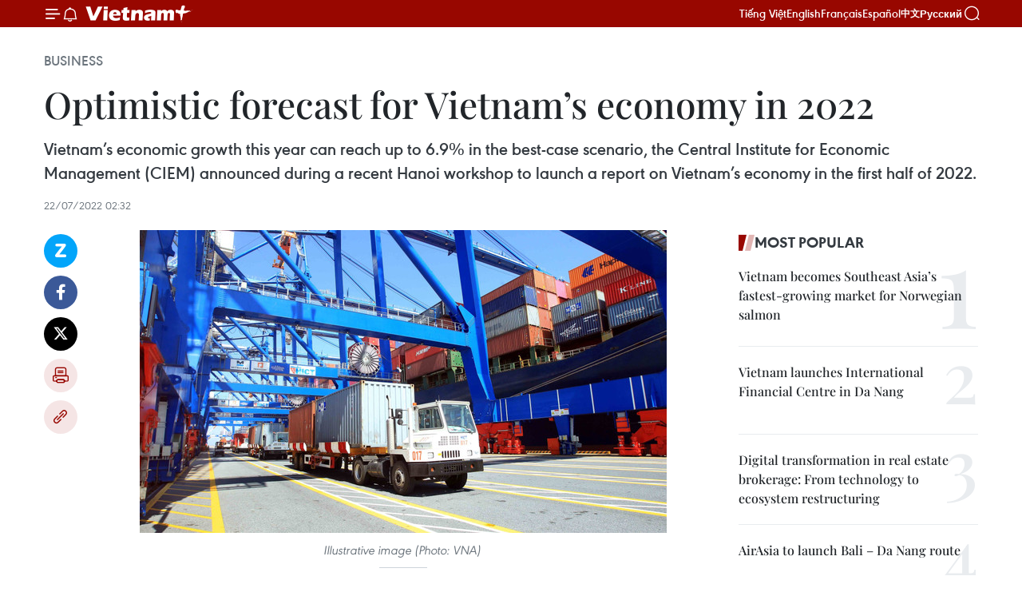

--- FILE ---
content_type: text/html;charset=utf-8
request_url: https://en.vietnamplus.vn/optimistic-forecast-for-vietnams-economy-in-2022-post234202.vnp
body_size: 23838
content:
<!DOCTYPE html> <html lang="en" class="en"> <head> <title>Optimistic forecast for Vietnam’s economy in 2022 | Vietnam+ (VietnamPlus)</title> <meta name="description" content="Vietnam’s economic growth this year can reach up to 6.9% in the best-case scenario, the Central Institute for Economic Management (CIEM) announced during a recent Hanoi workshop to launch a report on Vietnam’s economy in the first half of 2022."/> <meta name="keywords" content="economic growth, best-case scenario, Central Institute for Economic Management, Vietnam&#39;s GDP growth, inflation, Vietnam’s economic outlook, Vietnam news, VietnamPlus"/> <meta name="news_keywords" content="economic growth, best-case scenario, Central Institute for Economic Management, Vietnam&#39;s GDP growth, inflation, Vietnam’s economic outlook, Vietnam news, VietnamPlus"/> <meta http-equiv="Content-Type" content="text/html; charset=utf-8" /> <meta http-equiv="X-UA-Compatible" content="IE=edge"/> <meta http-equiv="refresh" content="1800" /> <meta name="revisit-after" content="1 days" /> <meta name="viewport" content="width=device-width, initial-scale=1"> <meta http-equiv="content-language" content="vi" /> <meta name="format-detection" content="telephone=no"/> <meta name="format-detection" content="address=no"/> <meta name="apple-mobile-web-app-capable" content="yes"> <meta name="apple-mobile-web-app-status-bar-style" content="black"> <meta name="apple-mobile-web-app-title" content="Vietnam+ (VietnamPlus)"/> <meta name="referrer" content="no-referrer-when-downgrade"/> <link rel="shortcut icon" href="https://media.vietnamplus.vn/assets/web/styles/img/favicon.ico" type="image/x-icon" /> <link rel="preconnect" href="https://media.vietnamplus.vn"/> <link rel="dns-prefetch" href="https://media.vietnamplus.vn"/> <link rel="preconnect" href="//www.google-analytics.com" /> <link rel="preconnect" href="//www.googletagmanager.com" /> <link rel="preconnect" href="//stc.za.zaloapp.com" /> <link rel="preconnect" href="//fonts.googleapis.com" /> <link rel="preconnect" href="//pagead2.googlesyndication.com"/> <link rel="preconnect" href="//tpc.googlesyndication.com"/> <link rel="preconnect" href="//securepubads.g.doubleclick.net"/> <link rel="preconnect" href="//accounts.google.com"/> <link rel="preconnect" href="//adservice.google.com"/> <link rel="preconnect" href="//adservice.google.com.vn"/> <link rel="preconnect" href="//www.googletagservices.com"/> <link rel="preconnect" href="//partner.googleadservices.com"/> <link rel="preconnect" href="//tpc.googlesyndication.com"/> <link rel="preconnect" href="//za.zdn.vn"/> <link rel="preconnect" href="//sp.zalo.me"/> <link rel="preconnect" href="//connect.facebook.net"/> <link rel="preconnect" href="//www.facebook.com"/> <link rel="dns-prefetch" href="//www.google-analytics.com" /> <link rel="dns-prefetch" href="//www.googletagmanager.com" /> <link rel="dns-prefetch" href="//stc.za.zaloapp.com" /> <link rel="dns-prefetch" href="//fonts.googleapis.com" /> <link rel="dns-prefetch" href="//pagead2.googlesyndication.com"/> <link rel="dns-prefetch" href="//tpc.googlesyndication.com"/> <link rel="dns-prefetch" href="//securepubads.g.doubleclick.net"/> <link rel="dns-prefetch" href="//accounts.google.com"/> <link rel="dns-prefetch" href="//adservice.google.com"/> <link rel="dns-prefetch" href="//adservice.google.com.vn"/> <link rel="dns-prefetch" href="//www.googletagservices.com"/> <link rel="dns-prefetch" href="//partner.googleadservices.com"/> <link rel="dns-prefetch" href="//tpc.googlesyndication.com"/> <link rel="dns-prefetch" href="//za.zdn.vn"/> <link rel="dns-prefetch" href="//sp.zalo.me"/> <link rel="dns-prefetch" href="//connect.facebook.net"/> <link rel="dns-prefetch" href="//www.facebook.com"/> <link rel="dns-prefetch" href="//graph.facebook.com"/> <link rel="dns-prefetch" href="//static.xx.fbcdn.net"/> <link rel="dns-prefetch" href="//staticxx.facebook.com"/> <script> var cmsConfig = { domainDesktop: 'https://en.vietnamplus.vn', domainMobile: 'https://en.vietnamplus.vn', domainApi: 'https://en-api.vietnamplus.vn', domainStatic: 'https://media.vietnamplus.vn', domainLog: 'https://en-log.vietnamplus.vn', googleAnalytics: 'G\-ZF59SL1YG8', siteId: 0, pageType: 1, objectId: 234202, adsZone: 311, allowAds: true, adsLazy: true, antiAdblock: true, }; if (window.location.protocol !== 'https:' && window.location.hostname.indexOf('vietnamplus.vn') !== -1) { window.location = 'https://' + window.location.hostname + window.location.pathname + window.location.hash; } var USER_AGENT=window.navigator&&(window.navigator.userAgent||window.navigator.vendor)||window.opera||"",IS_MOBILE=/Android|webOS|iPhone|iPod|BlackBerry|Windows Phone|IEMobile|Mobile Safari|Opera Mini/i.test(USER_AGENT),IS_REDIRECT=!1;function setCookie(e,o,i){var n=new Date,i=(n.setTime(n.getTime()+24*i*60*60*1e3),"expires="+n.toUTCString());document.cookie=e+"="+o+"; "+i+";path=/;"}function getCookie(e){var o=document.cookie.indexOf(e+"="),i=o+e.length+1;return!o&&e!==document.cookie.substring(0,e.length)||-1===o?null:(-1===(e=document.cookie.indexOf(";",i))&&(e=document.cookie.length),unescape(document.cookie.substring(i,e)))}IS_MOBILE&&getCookie("isDesktop")&&(setCookie("isDesktop",1,-1),window.location=window.location.pathname.replace(".amp", ".vnp")+window.location.search,IS_REDIRECT=!0); </script> <script> if(USER_AGENT && USER_AGENT.indexOf("facebot") <= 0 && USER_AGENT.indexOf("facebookexternalhit") <= 0) { var query = ''; var hash = ''; if (window.location.search) query = window.location.search; if (window.location.hash) hash = window.location.hash; var canonicalUrl = 'https://en.vietnamplus.vn/optimistic-forecast-for-vietnams-economy-in-2022-post234202.vnp' + query + hash ; var curUrl = decodeURIComponent(window.location.href); if(!location.port && canonicalUrl.startsWith("http") && curUrl != canonicalUrl){ window.location.replace(canonicalUrl); } } </script> <meta property="fb:pages" content="120834779440" /> <meta property="fb:app_id" content="1960985707489919" /> <meta name="author" content="Vietnam+ (VietnamPlus)" /> <meta name="copyright" content="Copyright © 2026 by Vietnam+ (VietnamPlus)" /> <meta name="RATING" content="GENERAL" /> <meta name="GENERATOR" content="Vietnam+ (VietnamPlus)" /> <meta content="Vietnam+ (VietnamPlus)" itemprop="sourceOrganization" name="source"/> <meta content="news" itemprop="genre" name="medium"/> <meta name="robots" content="noarchive, max-image-preview:large, index, follow" /> <meta name="GOOGLEBOT" content="noarchive, max-image-preview:large, index, follow" /> <link rel="canonical" href="https://en.vietnamplus.vn/optimistic-forecast-for-vietnams-economy-in-2022-post234202.vnp" /> <meta property="og:site_name" content="Vietnam+ (VietnamPlus)"/> <meta property="og:rich_attachment" content="true"/> <meta property="og:type" content="article"/> <meta property="og:url" content="https://en.vietnamplus.vn/optimistic-forecast-for-vietnams-economy-in-2022-post234202.vnp"/> <meta property="og:image" content="https://mediaen.vietnamplus.vn/images/f579a678cf9e90879541752073c260057911fad7b00889f1dfb00f632cb18ecf43044bc89b6766d0a8505be7d4fe9540f51e69e3a35bd06c596b171602e446aaaf7a78f5c4ae00656787906056e2f94303a91f0e635241d876a9b173ce529224/xuat_khau_hang_hoa_14_1.jpg.webp"/> <meta property="og:image:width" content="1200"/> <meta property="og:image:height" content="630"/> <meta property="og:title" content="Optimistic forecast for Vietnam’s economy in 2022 "/> <meta property="og:description" content="Vietnam’s economic growth this year can reach up to 6.9% in the best-case scenario, the Central Institute for Economic Management (CIEM) announced during a recent Hanoi workshop to launch a report on Vietnam’s economy in the first half of 2022."/> <meta name="twitter:card" value="summary"/> <meta name="twitter:url" content="https://en.vietnamplus.vn/optimistic-forecast-for-vietnams-economy-in-2022-post234202.vnp"/> <meta name="twitter:title" content="Optimistic forecast for Vietnam’s economy in 2022 "/> <meta name="twitter:description" content="Vietnam’s economic growth this year can reach up to 6.9% in the best-case scenario, the Central Institute for Economic Management (CIEM) announced during a recent Hanoi workshop to launch a report on Vietnam’s economy in the first half of 2022."/> <meta name="twitter:image" content="https://mediaen.vietnamplus.vn/images/f579a678cf9e90879541752073c260057911fad7b00889f1dfb00f632cb18ecf43044bc89b6766d0a8505be7d4fe9540f51e69e3a35bd06c596b171602e446aaaf7a78f5c4ae00656787906056e2f94303a91f0e635241d876a9b173ce529224/xuat_khau_hang_hoa_14_1.jpg.webp"/> <meta name="twitter:site" content="@Vietnam+ (VietnamPlus)"/> <meta name="twitter:creator" content="@Vietnam+ (VietnamPlus)"/> <meta property="article:publisher" content="https://www.facebook.com/VietnamPlus" /> <meta property="article:tag" content="economic growth, best-case scenario, Central Institute for Economic Management, Vietnam&#39;s GDP growth, inflation, Vietnam’s economic outlook, Vietnam news, VietnamPlus"/> <meta property="article:section" content="Business" /> <meta property="article:published_time" content="2022-07-22T09:32:20+0700"/> <meta property="article:modified_time" content="2022-07-22T09:32:20+0700"/> <script type="application/ld+json"> { "@context": "http://schema.org", "@type": "Organization", "name": "Vietnam+ (VietnamPlus)", "url": "https://en.vietnamplus.vn", "logo": "https://media.vietnamplus.vn/assets/web/styles/img/logo.png", "foundingDate": "2008", "founders": [ { "@type": "Person", "name": "Thông tấn xã Việt Nam (TTXVN)" } ], "address": [ { "@type": "PostalAddress", "streetAddress": "Số 05 Lý Thường Kiệt - Hà Nội - Việt Nam", "addressLocality": "Hà Nội City", "addressRegion": "Northeast", "postalCode": "100000", "addressCountry": "VNM" } ], "contactPoint": [ { "@type": "ContactPoint", "telephone": "+84-243-941-1349", "contactType": "customer service" }, { "@type": "ContactPoint", "telephone": "+84-243-941-1348", "contactType": "customer service" } ], "sameAs": [ "https://www.facebook.com/VietnamPlus", "https://www.tiktok.com/@vietnamplus", "https://twitter.com/vietnamplus", "https://www.youtube.com/c/BaoVietnamPlus" ] } </script> <script type="application/ld+json"> { "@context" : "https://schema.org", "@type" : "WebSite", "name": "Vietnam+ (VietnamPlus)", "url": "https://en.vietnamplus.vn", "alternateName" : "Báo điện tử VIETNAMPLUS, Cơ quan của Thông tấn xã Việt Nam (TTXVN)", "potentialAction": { "@type": "SearchAction", "target": { "@type": "EntryPoint", "urlTemplate": "https://en.vietnamplus.vn/search/?q={search_term_string}" }, "query-input": "required name=search_term_string" } } </script> <script type="application/ld+json"> { "@context":"http://schema.org", "@type":"BreadcrumbList", "itemListElement":[ { "@type":"ListItem", "position":1, "item":{ "@id":"https://en.vietnamplus.vn/business/", "name":"Business" } } ] } </script> <script type="application/ld+json"> { "@context": "http://schema.org", "@type": "NewsArticle", "mainEntityOfPage":{ "@type":"WebPage", "@id":"https://en.vietnamplus.vn/optimistic-forecast-for-vietnams-economy-in-2022-post234202.vnp" }, "headline": "Optimistic forecast for Vietnam’s economy in 2022", "description": "Vietnam’s economic growth this year can reach up to 6.9% in the best-case scenario, the Central Institute for Economic Management (CIEM) announced during a recent Hanoi workshop to launch a report on Vietnam’s economy in the first half of 2022.", "image": { "@type": "ImageObject", "url": "https://mediaen.vietnamplus.vn/images/f579a678cf9e90879541752073c260057911fad7b00889f1dfb00f632cb18ecf43044bc89b6766d0a8505be7d4fe9540f51e69e3a35bd06c596b171602e446aaaf7a78f5c4ae00656787906056e2f94303a91f0e635241d876a9b173ce529224/xuat_khau_hang_hoa_14_1.jpg.webp", "width" : 1200, "height" : 675 }, "datePublished": "2022-07-22T09:32:20+0700", "dateModified": "2022-07-22T09:32:20+0700", "author": { "@type": "Person", "name": "" }, "publisher": { "@type": "Organization", "name": "Vietnam+ (VietnamPlus)", "logo": { "@type": "ImageObject", "url": "https://media.vietnamplus.vn/assets/web/styles/img/logo.png" } } } </script> <link rel="preload" href="https://media.vietnamplus.vn/assets/web/styles/css/main.min-1.0.15.css" as="style"> <link rel="preload" href="https://media.vietnamplus.vn/assets/web/js/main.min-1.0.33.js" as="script"> <link rel="preload" href="https://media.vietnamplus.vn/assets/web/js/detail.min-1.0.15.js" as="script"> <link rel="preload" href="https://common.mcms.one/assets/styles/css/vietnamplus-1.0.0.css" as="style"> <link rel="stylesheet" href="https://common.mcms.one/assets/styles/css/vietnamplus-1.0.0.css"> <link id="cms-style" rel="stylesheet" href="https://media.vietnamplus.vn/assets/web/styles/css/main.min-1.0.15.css"> <style>.infographic-page { overflow-x: hidden;
}</style> <script type="text/javascript"> var _metaOgUrl = 'https://en.vietnamplus.vn/optimistic-forecast-for-vietnams-economy-in-2022-post234202.vnp'; var page_title = document.title; var tracked_url = window.location.pathname + window.location.search + window.location.hash; var cate_path = 'business'; if (cate_path.length > 0) { tracked_url = "/" + cate_path + tracked_url; } </script> <script async="" src="https://www.googletagmanager.com/gtag/js?id=G-ZF59SL1YG8"></script> <script> window.dataLayer = window.dataLayer || []; function gtag(){dataLayer.push(arguments);} gtag('js', new Date()); gtag('config', 'G-ZF59SL1YG8', {page_path: tracked_url}); </script> <script>window.dataLayer = window.dataLayer || [];dataLayer.push({'pageCategory': '/business'});</script> <script> window.dataLayer = window.dataLayer || []; dataLayer.push({ 'event': 'Pageview', 'articleId': '234202', 'articleTitle': 'Optimistic forecast for Vietnam’s economy in 2022 ', 'articleCategory': 'Business', 'articleAlowAds': true, 'articleType': 'detail', 'articleTags': 'economic growth, best-case scenario, Central Institute for Economic Management, Vietnam's GDP growth, inflation, Vietnam’s economic outlook, Vietnam news, VietnamPlus', 'articlePublishDate': '2022-07-22T09:32:20+0700', 'articleThumbnail': 'https://mediaen.vietnamplus.vn/images/f579a678cf9e90879541752073c260057911fad7b00889f1dfb00f632cb18ecf43044bc89b6766d0a8505be7d4fe9540f51e69e3a35bd06c596b171602e446aaaf7a78f5c4ae00656787906056e2f94303a91f0e635241d876a9b173ce529224/xuat_khau_hang_hoa_14_1.jpg.webp', 'articleShortUrl': 'https://en.vietnamplus.vn/optimistic-forecast-for-vietnams-economy-in-2022-post234202.vnp', 'articleFullUrl': 'https://en.vietnamplus.vn/optimistic-forecast-for-vietnams-economy-in-2022-post234202.vnp', }); </script> <script type='text/javascript'> gtag('event', 'article_page',{ 'articleId': '234202', 'articleTitle': 'Optimistic forecast for Vietnam’s economy in 2022 ', 'articleCategory': 'Business', 'articleAlowAds': true, 'articleType': 'detail', 'articleTags': 'economic growth, best-case scenario, Central Institute for Economic Management, Vietnam's GDP growth, inflation, Vietnam’s economic outlook, Vietnam news, VietnamPlus', 'articlePublishDate': '2022-07-22T09:32:20+0700', 'articleThumbnail': 'https://mediaen.vietnamplus.vn/images/f579a678cf9e90879541752073c260057911fad7b00889f1dfb00f632cb18ecf43044bc89b6766d0a8505be7d4fe9540f51e69e3a35bd06c596b171602e446aaaf7a78f5c4ae00656787906056e2f94303a91f0e635241d876a9b173ce529224/xuat_khau_hang_hoa_14_1.jpg.webp', 'articleShortUrl': 'https://en.vietnamplus.vn/optimistic-forecast-for-vietnams-economy-in-2022-post234202.vnp', 'articleFullUrl': 'https://en.vietnamplus.vn/optimistic-forecast-for-vietnams-economy-in-2022-post234202.vnp', }); </script> <script>(function(w,d,s,l,i){w[l]=w[l]||[];w[l].push({'gtm.start': new Date().getTime(),event:'gtm.js'});var f=d.getElementsByTagName(s)[0], j=d.createElement(s),dl=l!='dataLayer'?'&l='+l:'';j.async=true;j.src= 'https://www.googletagmanager.com/gtm.js?id='+i+dl;f.parentNode.insertBefore(j,f); })(window,document,'script','dataLayer','GTM-5WM58F3N');</script> <script type="text/javascript"> !function(){"use strict";function e(e){var t=!(arguments.length>1&&void 0!==arguments[1])||arguments[1],c=document.createElement("script");c.src=e,t?c.type="module":(c.async=!0,c.type="text/javascript",c.setAttribute("nomodule",""));var n=document.getElementsByTagName("script")[0];n.parentNode.insertBefore(c,n)}!function(t,c){!function(t,c,n){var a,o,r;n.accountId=c,null!==(a=t.marfeel)&&void 0!==a||(t.marfeel={}),null!==(o=(r=t.marfeel).cmd)&&void 0!==o||(r.cmd=[]),t.marfeel.config=n;var i="https://sdk.mrf.io/statics";e("".concat(i,"/marfeel-sdk.js?id=").concat(c),!0),e("".concat(i,"/marfeel-sdk.es5.js?id=").concat(c),!1)}(t,c,arguments.length>2&&void 0!==arguments[2]?arguments[2]:{})}(window,2272,{} )}(); </script> <script async src="https://sp.zalo.me/plugins/sdk.js"></script> </head> <body class="detail-page"> <div id="sdaWeb_SdaMasthead" class="rennab rennab-top" data-platform="1" data-position="Web_SdaMasthead"> </div> <header class=" site-header"> <div class="sticky"> <div class="container"> <i class="ic-menu"></i> <i class="ic-bell"></i> <div id="header-news" class="pick-news hidden" data-source="header-latest-news"></div> <a class="small-logo" href="/" title="Vietnam+ (VietnamPlus)">Vietnam+ (VietnamPlus)</a> <ul class="menu"> <li> <a href="https://www.vietnamplus.vn" title="Tiếng Việt" target="_blank">Tiếng Việt</a> </li> <li> <a href="https://en.vietnamplus.vn" title="English" target="_blank" rel="nofollow">English</a> </li> <li> <a href="https://fr.vietnamplus.vn" title="Français" target="_blank" rel="nofollow">Français</a> </li> <li> <a href="https://es.vietnamplus.vn" title="Español" target="_blank" rel="nofollow">Español</a> </li> <li> <a href="https://zh.vietnamplus.vn" title="中文" target="_blank" rel="nofollow">中文</a> </li> <li> <a href="https://ru.vietnamplus.vn" title="Русский" target="_blank" rel="nofollow">Русский</a> </li> </ul> <div class="search-wrapper"> <i class="ic-search"></i> <input type="text" class="search txtsearch" placeholder="Keyword"> </div> </div> </div> </header> <div class="site-body"> <div id="sdaWeb_SdaBackground" class="rennab " data-platform="1" data-position="Web_SdaBackground"> </div> <div class="container"> <div class="breadcrumb breadcrumb-detail"> <h2 class="main"> <a href="https://en.vietnamplus.vn/business/" title="Business" class="active">Business</a> </h2> </div> <div id="sdaWeb_SdaTop" class="rennab " data-platform="1" data-position="Web_SdaTop"> </div> <div class="article"> <h1 class="article__title cms-title "> Optimistic forecast for Vietnam’s economy in 2022 </h1> <div class="article__sapo cms-desc"> Vietnam’s economic growth this year can reach up to 6.9% in the best-case scenario, the Central Institute for Economic Management (CIEM) announced during a recent Hanoi workshop to launch a report on Vietnam’s economy in the first half of 2022. </div> <div id="sdaWeb_SdaArticleAfterSapo" class="rennab " data-platform="1" data-position="Web_SdaArticleAfterSapo"> </div> <div class="article__meta"> <time class="time" datetime="2022-07-22T09:32:20+0700" data-time="1658457140" data-friendly="false">Friday, July 22, 2022 09:32</time> <meta class="cms-date" itemprop="datePublished" content="2022-07-22T09:32:20+0700"> </div> <div class="col"> <div class="main-col content-col"> <div class="article__body zce-content-body cms-body" itemprop="articleBody"> <div class="social-pin sticky article__social"> <a href="javascript:void(0);" class="zl zalo-share-button" title="Zalo" data-href="https://en.vietnamplus.vn/optimistic-forecast-for-vietnams-economy-in-2022-post234202.vnp" data-oaid="4486284411240520426" data-layout="1" data-color="blue" data-customize="true">Zalo</a> <a href="javascript:void(0);" class="item fb" data-href="https://en.vietnamplus.vn/optimistic-forecast-for-vietnams-economy-in-2022-post234202.vnp" data-rel="facebook" title="Facebook">Facebook</a> <a href="javascript:void(0);" class="item tw" data-href="https://en.vietnamplus.vn/optimistic-forecast-for-vietnams-economy-in-2022-post234202.vnp" data-rel="twitter" title="Twitter">Twitter</a> <a href="javascript:void(0);" class="bookmark sendbookmark hidden" onclick="ME.sendBookmark(this, 234202);" data-id="234202" title="Bookmark">Bookmark</a> <a href="javascript:void(0);" class="print sendprint" title="Print" data-href="/print-234202.html">Print</a> <a href="javascript:void(0);" class="item link" data-href="https://en.vietnamplus.vn/optimistic-forecast-for-vietnams-economy-in-2022-post234202.vnp" data-rel="copy" title="Copy link">Copy link</a> </div> <div class="article-photo"> <a href="/Uploaded_EN/npchung/2022_07_22/xuat_khau_hang_hoa_14_1.jpg" rel="nofollow" target="_blank"><img alt="Optimistic forecast for Vietnam’s economy in 2022 ảnh 1" src="[data-uri]" class="lazyload cms-photo" data-large-src="https://mediaen.vietnamplus.vn/images/d0e53d05e2a66ff390ceb759790db14e937c01e9de4497e27305d91c8cd445f0ceea3baeb3df71704cc5f5833fc14182d168d7cb194ea058ede6b2d49d54be4211cb98740dbe99edacbf5bbedc555397/xuat_khau_hang_hoa_14_1.jpg" data-src="https://mediaen.vietnamplus.vn/images/be1816f7aba1b65b5289f203216036c564d25bbd86d0bc342809dee8606d1450862e810a5a9ab60ebd5620a859bda01745516c28bf0e23d8386e746e8694c79103a91f0e635241d876a9b173ce529224/xuat_khau_hang_hoa_14_1.jpg" title="Optimistic forecast for Vietnam’s economy in 2022 ảnh 1"></a><span>Illustrative image (Photo: VNA)&nbsp;</span>
</div>
<p><strong>Hanoi, (VNA)</strong> – Vietnam’s economic growth this year can reach up to 6.9% in the best-case scenario, the Central Institute for Economic Management (CIEM) announced during a recent Hanoi workshop to launch a report on Vietnam’s economy in the first half of 2022.<br><br> It is close to the government’s projected GDP growth of 7% for 2022.<br><br> In the best-case scenario, CIEM economists forecast the country’s inflation will average 3.7%, exports grow 16.3% and trade surplus stands around 2.7 billion USD, the report said.<br><br> The base scenario anticipates the economy to expand 6.7% and inflation to hit the expected level of 4%. Additionally, exports will be likely to rise 15.8% and trade surplus to total 1.2 billion USD.<br><br> The CIEM also outlined several factors affecting Vietnam’s economic outlook in the second half of the year, which include the ability to stem the spread of new COVID-19 variants and other diseases, the fulfillment of tasks of the national programme on socio-economic recovery and development, and macro-economic stability.</p>
<div class="sda_middle"> <div id="sdaWeb_SdaArticleMiddle" class="rennab fyi" data-platform="1" data-position="Web_SdaArticleMiddle"> </div>
</div>
<div class="article-photo"> <a href="/Uploaded_EN/npchung/2022_07_22/economy.jpg" rel="nofollow" target="_blank"><img alt="Optimistic forecast for Vietnam’s economy in 2022 ảnh 2" src="[data-uri]" class="lazyload cms-photo" data-large-src="https://mediaen.vietnamplus.vn/images/d0e53d05e2a66ff390ceb759790db14e937c01e9de4497e27305d91c8cd445f032a660a2bd55b4f5196566846e642a2111cb98740dbe99edacbf5bbedc555397/economy.jpg" data-src="https://mediaen.vietnamplus.vn/images/be1816f7aba1b65b5289f203216036c564d25bbd86d0bc342809dee8606d145007ee15398e830bffa3cc67d990741a0503a91f0e635241d876a9b173ce529224/economy.jpg" title="Optimistic forecast for Vietnam’s economy in 2022 ảnh 2"></a><span>Illustrative image (Photo: VNA)&nbsp;</span>
</div>
<p>Other factors, such as the ability to diversify export markets, capitalize on opportunities from free trade agreements Vietnam is signatory to, and handle risks associated with trade and technology confrontation between the world’s superpowers, are also critical to the country’s growth prospect, according to the CIEM./.</p> <div class="article__source"> <div class="source"> <span class="name">VNA</span> </div> </div> <div id="sdaWeb_SdaArticleAfterBody" class="rennab " data-platform="1" data-position="Web_SdaArticleAfterBody"> </div> </div> <div class="article__tag"> <a class="active" href="https://en.vietnamplus.vn/tag/economic-growth-tag194.vnp" title="economic growth">#economic growth</a> <a class="active" href="https://en.vietnamplus.vn/tag.vnp?q=best-case scenario" title="best-case scenario">#best-case scenario</a> <a class="" href="https://en.vietnamplus.vn/tag/central-institute-for-economic-management-tag9061.vnp" title="Central Institute for Economic Management">#Central Institute for Economic Management</a> <a class="" href="https://en.vietnamplus.vn/tag/vietnams-gdp-growth-7-tag42886.vnp" title="Vietnam&#39;s GDP growth">#Vietnam's GDP growth</a> <a class="" href="https://en.vietnamplus.vn/tag/inflation-tag1960.vnp" title="inflation">#inflation</a> <a class="" href="https://en.vietnamplus.vn/tag/vietnams-economic-outlook-tag17336.vnp" title="Vietnam’s economic outlook">#Vietnam’s economic outlook</a> <a class="" href="https://en.vietnamplus.vn/tag/vietnam-news-tag14.vnp" title="Vietnam news">#Vietnam news</a> <a class="" href="https://en.vietnamplus.vn/tag/vietnamplus-tag3.vnp" title="VietnamPlus">#VietnamPlus</a> </div> <div id="sdaWeb_SdaArticleAfterTag" class="rennab " data-platform="1" data-position="Web_SdaArticleAfterTag"> </div> <div class="wrap-social"> <div class="social-pin article__social"> <a href="javascript:void(0);" class="zl zalo-share-button" title="Zalo" data-href="https://en.vietnamplus.vn/optimistic-forecast-for-vietnams-economy-in-2022-post234202.vnp" data-oaid="4486284411240520426" data-layout="1" data-color="blue" data-customize="true">Zalo</a> <a href="javascript:void(0);" class="item fb" data-href="https://en.vietnamplus.vn/optimistic-forecast-for-vietnams-economy-in-2022-post234202.vnp" data-rel="facebook" title="Facebook">Facebook</a> <a href="javascript:void(0);" class="item tw" data-href="https://en.vietnamplus.vn/optimistic-forecast-for-vietnams-economy-in-2022-post234202.vnp" data-rel="twitter" title="Twitter">Twitter</a> <a href="javascript:void(0);" class="bookmark sendbookmark hidden" onclick="ME.sendBookmark(this, 234202);" data-id="234202" title="Bookmark">Bookmark</a> <a href="javascript:void(0);" class="print sendprint" title="Print" data-href="/print-234202.html">Print</a> <a href="javascript:void(0);" class="item link" data-href="https://en.vietnamplus.vn/optimistic-forecast-for-vietnams-economy-in-2022-post234202.vnp" data-rel="copy" title="Copy link">Copy link</a> </div> <a href="https://news.google.com/publications/CAAqBwgKMN-18wowlLWFAw?hl=vi&gl=VN&ceid=VN%3Avi" class="google-news" target="_blank" title="Google News">Follow VietnamPlus</a> </div> <div id="sdaWeb_SdaArticleAfterBody1" class="rennab " data-platform="1" data-position="Web_SdaArticleAfterBody1"> </div> <div id="sdaWeb_SdaArticleAfterBody2" class="rennab " data-platform="1" data-position="Web_SdaArticleAfterBody2"> </div> <div class="box-related-news"> <h3 class="box-heading"> <span class="title">Related News</span> </h3> <div class="box-content" data-source="related-news"> <article class="story"> <figure class="story__thumb"> <a class="cms-link" href="https://en.vietnamplus.vn/hsbc-upgrades-vietnams-growth-forecast-to-69-post232286.vnp" title="HSBC upgrades Vietnam’s growth forecast to 6.9%"> <img class="lazyload" src="[data-uri]" data-src="https://mediaen.vietnamplus.vn/images/9319dea850fa01a58eeade80b2305b434aa90d94567950a5b6452028c9d49b71c0a4a590e769c5edc56a2b491e4b49c5c5155d1bc6ed94244d54dabfa941a581d32ffe00c4678f2100720f6642d3d320/vietnams_economic_growth.jpg.webp" data-srcset="https://mediaen.vietnamplus.vn/images/9319dea850fa01a58eeade80b2305b434aa90d94567950a5b6452028c9d49b71c0a4a590e769c5edc56a2b491e4b49c5c5155d1bc6ed94244d54dabfa941a581d32ffe00c4678f2100720f6642d3d320/vietnams_economic_growth.jpg.webp 1x, https://mediaen.vietnamplus.vn/images/96ce4c3abba2f1be0420300cd1a897744aa90d94567950a5b6452028c9d49b71c0a4a590e769c5edc56a2b491e4b49c5c5155d1bc6ed94244d54dabfa941a581d32ffe00c4678f2100720f6642d3d320/vietnams_economic_growth.jpg.webp 2x" alt="HSBC upgrades Vietnam’s growth forecast to 6.9%"> <noscript><img src="https://mediaen.vietnamplus.vn/images/9319dea850fa01a58eeade80b2305b434aa90d94567950a5b6452028c9d49b71c0a4a590e769c5edc56a2b491e4b49c5c5155d1bc6ed94244d54dabfa941a581d32ffe00c4678f2100720f6642d3d320/vietnams_economic_growth.jpg.webp" srcset="https://mediaen.vietnamplus.vn/images/9319dea850fa01a58eeade80b2305b434aa90d94567950a5b6452028c9d49b71c0a4a590e769c5edc56a2b491e4b49c5c5155d1bc6ed94244d54dabfa941a581d32ffe00c4678f2100720f6642d3d320/vietnams_economic_growth.jpg.webp 1x, https://mediaen.vietnamplus.vn/images/96ce4c3abba2f1be0420300cd1a897744aa90d94567950a5b6452028c9d49b71c0a4a590e769c5edc56a2b491e4b49c5c5155d1bc6ed94244d54dabfa941a581d32ffe00c4678f2100720f6642d3d320/vietnams_economic_growth.jpg.webp 2x" alt="HSBC upgrades Vietnam’s growth forecast to 6.9%" class="image-fallback"></noscript> </a> </figure> <h2 class="story__heading" data-tracking="232286"> <a class=" cms-link" href="https://en.vietnamplus.vn/hsbc-upgrades-vietnams-growth-forecast-to-69-post232286.vnp" title="HSBC upgrades Vietnam’s growth forecast to 6.9%"> HSBC upgrades Vietnam’s growth forecast to 6.9% </a> </h2> <time class="time" datetime="2022-07-06T15:41:00+0700" data-time="1657096860"> 06/07/2022 15:41 </time> <div class="story__summary story__shorten"> HSBC has raised its forecast for Vietnam’s economic growth this year to 6.9%, from the previous prediction of 6.6%, which is possibly the fastest pace in the region. </div> </article> <article class="story"> <figure class="story__thumb"> <a class="cms-link" href="https://en.vietnamplus.vn/vietnams-economy-back-on-track-for-strong-recovery-singaporean-daily-post233603.vnp" title="Vietnam’s economy back on track for strong recovery: Singaporean daily"> <img class="lazyload" src="[data-uri]" data-src="https://mediaen.vietnamplus.vn/images/9319dea850fa01a58eeade80b2305b434aa90d94567950a5b6452028c9d49b71371ff8c7a690fe03707bd84f23952e3cdcfe72e01ba6a6b133cbad8df923711a/Singapore_1.jpg.webp" data-srcset="https://mediaen.vietnamplus.vn/images/9319dea850fa01a58eeade80b2305b434aa90d94567950a5b6452028c9d49b71371ff8c7a690fe03707bd84f23952e3cdcfe72e01ba6a6b133cbad8df923711a/Singapore_1.jpg.webp 1x, https://mediaen.vietnamplus.vn/images/96ce4c3abba2f1be0420300cd1a897744aa90d94567950a5b6452028c9d49b71371ff8c7a690fe03707bd84f23952e3cdcfe72e01ba6a6b133cbad8df923711a/Singapore_1.jpg.webp 2x" alt="Vietnam’s economy back on track for strong recovery: Singaporean daily"> <noscript><img src="https://mediaen.vietnamplus.vn/images/9319dea850fa01a58eeade80b2305b434aa90d94567950a5b6452028c9d49b71371ff8c7a690fe03707bd84f23952e3cdcfe72e01ba6a6b133cbad8df923711a/Singapore_1.jpg.webp" srcset="https://mediaen.vietnamplus.vn/images/9319dea850fa01a58eeade80b2305b434aa90d94567950a5b6452028c9d49b71371ff8c7a690fe03707bd84f23952e3cdcfe72e01ba6a6b133cbad8df923711a/Singapore_1.jpg.webp 1x, https://mediaen.vietnamplus.vn/images/96ce4c3abba2f1be0420300cd1a897744aa90d94567950a5b6452028c9d49b71371ff8c7a690fe03707bd84f23952e3cdcfe72e01ba6a6b133cbad8df923711a/Singapore_1.jpg.webp 2x" alt="Vietnam’s economy back on track for strong recovery: Singaporean daily" class="image-fallback"></noscript> </a> </figure> <h2 class="story__heading" data-tracking="233603"> <a class=" cms-link" href="https://en.vietnamplus.vn/vietnams-economy-back-on-track-for-strong-recovery-singaporean-daily-post233603.vnp" title="Vietnam’s economy back on track for strong recovery: Singaporean daily"> Vietnam’s economy back on track for strong recovery: Singaporean daily </a> </h2> <time class="time" datetime="2022-07-12T21:49:00+0700" data-time="1657637340"> 12/07/2022 21:49 </time> <div class="story__summary story__shorten"> In an article posted on July 12, The Business Times of Singapore cited some economists' opinions that said Vietnam’s economy is back on track for a strong recovery this year. </div> </article> <article class="story"> <figure class="story__thumb"> <a class="cms-link" href="https://en.vietnamplus.vn/construction-industry-expects-bright-outlook-in-second-half-of-2022-post233611.vnp" title="Construction industry expects bright outlook in second half of 2022"> <img class="lazyload" src="[data-uri]" data-src="https://mediaen.vietnamplus.vn/images/9319dea850fa01a58eeade80b2305b434aa90d94567950a5b6452028c9d49b715ebea32bf049ea10c0ea07f486dea87942388d4c9e143b183e7a763405567f23/construction.jpg.webp" data-srcset="https://mediaen.vietnamplus.vn/images/9319dea850fa01a58eeade80b2305b434aa90d94567950a5b6452028c9d49b715ebea32bf049ea10c0ea07f486dea87942388d4c9e143b183e7a763405567f23/construction.jpg.webp 1x, https://mediaen.vietnamplus.vn/images/96ce4c3abba2f1be0420300cd1a897744aa90d94567950a5b6452028c9d49b715ebea32bf049ea10c0ea07f486dea87942388d4c9e143b183e7a763405567f23/construction.jpg.webp 2x" alt="Construction industry expects bright outlook in second half of 2022"> <noscript><img src="https://mediaen.vietnamplus.vn/images/9319dea850fa01a58eeade80b2305b434aa90d94567950a5b6452028c9d49b715ebea32bf049ea10c0ea07f486dea87942388d4c9e143b183e7a763405567f23/construction.jpg.webp" srcset="https://mediaen.vietnamplus.vn/images/9319dea850fa01a58eeade80b2305b434aa90d94567950a5b6452028c9d49b715ebea32bf049ea10c0ea07f486dea87942388d4c9e143b183e7a763405567f23/construction.jpg.webp 1x, https://mediaen.vietnamplus.vn/images/96ce4c3abba2f1be0420300cd1a897744aa90d94567950a5b6452028c9d49b715ebea32bf049ea10c0ea07f486dea87942388d4c9e143b183e7a763405567f23/construction.jpg.webp 2x" alt="Construction industry expects bright outlook in second half of 2022" class="image-fallback"></noscript> </a> </figure> <h2 class="story__heading" data-tracking="233611"> <a class=" cms-link" href="https://en.vietnamplus.vn/construction-industry-expects-bright-outlook-in-second-half-of-2022-post233611.vnp" title="Construction industry expects bright outlook in second half of 2022"> Construction industry expects bright outlook in second half of 2022 </a> </h2> <time class="time" datetime="2022-07-13T09:23:00+0700" data-time="1657678980"> 13/07/2022 09:23 </time> <div class="story__summary story__shorten"> Lower steel prices and public investment disbursement are expected to provide growth momentum for the construction industry over the second half of 2022. </div> </article> <article class="story"> <figure class="story__thumb"> <a class="cms-link" href="https://en.vietnamplus.vn/banks-upbeat-about-q3-2022-business-results-post233988.vnp" title="Banks upbeat about Q3 2022 business results"> <img class="lazyload" src="[data-uri]" data-src="https://mediaen.vietnamplus.vn/images/9319dea850fa01a58eeade80b2305b434aa90d94567950a5b6452028c9d49b717369fe611fb913a8b21a98d5a07563d080dc0cd5002d6227803a05071b3ce470/Vietcombank.jpg.webp" data-srcset="https://mediaen.vietnamplus.vn/images/9319dea850fa01a58eeade80b2305b434aa90d94567950a5b6452028c9d49b717369fe611fb913a8b21a98d5a07563d080dc0cd5002d6227803a05071b3ce470/Vietcombank.jpg.webp 1x, https://mediaen.vietnamplus.vn/images/96ce4c3abba2f1be0420300cd1a897744aa90d94567950a5b6452028c9d49b717369fe611fb913a8b21a98d5a07563d080dc0cd5002d6227803a05071b3ce470/Vietcombank.jpg.webp 2x" alt="Banks upbeat about Q3 2022 business results"> <noscript><img src="https://mediaen.vietnamplus.vn/images/9319dea850fa01a58eeade80b2305b434aa90d94567950a5b6452028c9d49b717369fe611fb913a8b21a98d5a07563d080dc0cd5002d6227803a05071b3ce470/Vietcombank.jpg.webp" srcset="https://mediaen.vietnamplus.vn/images/9319dea850fa01a58eeade80b2305b434aa90d94567950a5b6452028c9d49b717369fe611fb913a8b21a98d5a07563d080dc0cd5002d6227803a05071b3ce470/Vietcombank.jpg.webp 1x, https://mediaen.vietnamplus.vn/images/96ce4c3abba2f1be0420300cd1a897744aa90d94567950a5b6452028c9d49b717369fe611fb913a8b21a98d5a07563d080dc0cd5002d6227803a05071b3ce470/Vietcombank.jpg.webp 2x" alt="Banks upbeat about Q3 2022 business results" class="image-fallback"></noscript> </a> </figure> <h2 class="story__heading" data-tracking="233988"> <a class=" cms-link" href="https://en.vietnamplus.vn/banks-upbeat-about-q3-2022-business-results-post233988.vnp" title="Banks upbeat about Q3 2022 business results"> Banks upbeat about Q3 2022 business results </a> </h2> <time class="time" datetime="2022-07-19T11:20:00+0700" data-time="1658204400"> 19/07/2022 11:20 </time> <div class="story__summary story__shorten"> A majority of credit institutions (CIs) are optimistic about their business performance in Q3 2022, the State Bank of Vietnam (SBV)’s latest survey on business trends of credit institutions showed. </div> </article> <article class="story"> <figure class="story__thumb"> <a class="cms-link" href="https://en.vietnamplus.vn/adb-maintains-vietnam-growth-forecast-at-65-post234137.vnp" title="ADB maintains Vietnam growth forecast at 6.5%"> <img class="lazyload" src="[data-uri]" data-src="https://mediaen.vietnamplus.vn/images/9319dea850fa01a58eeade80b2305b434aa90d94567950a5b6452028c9d49b71e055a6fbd02987e4ddb603215e806427090fe6334f814426b2787a7a64384032/vietnam_adb.jpg.webp" data-srcset="https://mediaen.vietnamplus.vn/images/9319dea850fa01a58eeade80b2305b434aa90d94567950a5b6452028c9d49b71e055a6fbd02987e4ddb603215e806427090fe6334f814426b2787a7a64384032/vietnam_adb.jpg.webp 1x, https://mediaen.vietnamplus.vn/images/96ce4c3abba2f1be0420300cd1a897744aa90d94567950a5b6452028c9d49b71e055a6fbd02987e4ddb603215e806427090fe6334f814426b2787a7a64384032/vietnam_adb.jpg.webp 2x" alt="ADB maintains Vietnam growth forecast at 6.5%"> <noscript><img src="https://mediaen.vietnamplus.vn/images/9319dea850fa01a58eeade80b2305b434aa90d94567950a5b6452028c9d49b71e055a6fbd02987e4ddb603215e806427090fe6334f814426b2787a7a64384032/vietnam_adb.jpg.webp" srcset="https://mediaen.vietnamplus.vn/images/9319dea850fa01a58eeade80b2305b434aa90d94567950a5b6452028c9d49b71e055a6fbd02987e4ddb603215e806427090fe6334f814426b2787a7a64384032/vietnam_adb.jpg.webp 1x, https://mediaen.vietnamplus.vn/images/96ce4c3abba2f1be0420300cd1a897744aa90d94567950a5b6452028c9d49b71e055a6fbd02987e4ddb603215e806427090fe6334f814426b2787a7a64384032/vietnam_adb.jpg.webp 2x" alt="ADB maintains Vietnam growth forecast at 6.5%" class="image-fallback"></noscript> </a> </figure> <h2 class="story__heading" data-tracking="234137"> <a class=" cms-link" href="https://en.vietnamplus.vn/adb-maintains-vietnam-growth-forecast-at-65-post234137.vnp" title="ADB maintains Vietnam growth forecast at 6.5%"> ADB maintains Vietnam growth forecast at 6.5% </a> </h2> <time class="time" datetime="2022-07-22T10:08:00+0700" data-time="1658459280"> 22/07/2022 10:08 </time> <div class="story__summary story__shorten"> ADB experts have said growth is being pushed by the continuously broadening trade and the more-than-expected recovery of the production and manufacturing sector. This growth is also coupled with the increasing domestic travel and disbursement of the public investment, trending growth skyward. </div> </article> </div> </div> <div id="sdaWeb_SdaArticleAfterRelated" class="rennab " data-platform="1" data-position="Web_SdaArticleAfterRelated"> </div> <div class="timeline secondary"> <h3 class="box-heading"> <a href="https://en.vietnamplus.vn/business/" title="Business" class="title"> See more </a> </h3> <div class="box-content content-list" data-source="recommendation-311"> <article class="story" data-id="336609"> <figure class="story__thumb"> <a class="cms-link" href="https://en.vietnamplus.vn/ho-chi-minh-city-strengthens-global-engagement-at-wef-davos-2026-post336609.vnp" title="Ho Chi Minh City strengthens global engagement at WEF Davos 2026"> <img class="lazyload" src="[data-uri]" data-src="https://mediaen.vietnamplus.vn/images/[base64]/vna-potal-su-kien-ve-trung-tam-tai-chinh-quoc-te-cua-viet-nam-tai-davos-8544700.jpg.webp" data-srcset="https://mediaen.vietnamplus.vn/images/[base64]/vna-potal-su-kien-ve-trung-tam-tai-chinh-quoc-te-cua-viet-nam-tai-davos-8544700.jpg.webp 1x, https://mediaen.vietnamplus.vn/images/[base64]/vna-potal-su-kien-ve-trung-tam-tai-chinh-quoc-te-cua-viet-nam-tai-davos-8544700.jpg.webp 2x" alt="Vice Chairman of the Ho Chi Minh City People’s Committee Hoang Nguyen Dinh delivers remarks at the working luncheon themed “Vietnam International Financial Centre in Ho Chi Minh City (VIFC-HCMC) – Vision and Investment Opportunities”. (Photo: VNA)"> <noscript><img src="https://mediaen.vietnamplus.vn/images/[base64]/vna-potal-su-kien-ve-trung-tam-tai-chinh-quoc-te-cua-viet-nam-tai-davos-8544700.jpg.webp" srcset="https://mediaen.vietnamplus.vn/images/[base64]/vna-potal-su-kien-ve-trung-tam-tai-chinh-quoc-te-cua-viet-nam-tai-davos-8544700.jpg.webp 1x, https://mediaen.vietnamplus.vn/images/[base64]/vna-potal-su-kien-ve-trung-tam-tai-chinh-quoc-te-cua-viet-nam-tai-davos-8544700.jpg.webp 2x" alt="Vice Chairman of the Ho Chi Minh City People’s Committee Hoang Nguyen Dinh delivers remarks at the working luncheon themed “Vietnam International Financial Centre in Ho Chi Minh City (VIFC-HCMC) – Vision and Investment Opportunities”. (Photo: VNA)" class="image-fallback"></noscript> </a> </figure> <h2 class="story__heading" data-tracking="336609"> <a class=" cms-link" href="https://en.vietnamplus.vn/ho-chi-minh-city-strengthens-global-engagement-at-wef-davos-2026-post336609.vnp" title="Ho Chi Minh City strengthens global engagement at WEF Davos 2026"> Ho Chi Minh City strengthens global engagement at WEF Davos 2026 </a> </h2> <time class="time" datetime="2026-01-24T17:58:41+0700" data-time="1769252321"> 24/01/2026 17:58 </time> <div class="story__summary story__shorten"> <p>Vice Chairman of the Ho Chi Minh City People’s Committee Hoang Nguyen Dinh presented the city’s strategic vision, policy orientation and development priorities for building a modern, transparent and globally connected finance – technology ecosystem, with science – technology, data, artificial intelligence and fintech identified as core pillars.</p> </div> </article> <article class="story" data-id="336607"> <figure class="story__thumb"> <a class="cms-link" href="https://en.vietnamplus.vn/vietnam-india-explore-opportunities-in-food-beverage-industries-post336607.vnp" title="Vietnam, India explore opportunities in food, beverage industries"> <img class="lazyload" src="[data-uri]" data-src="https://mediaen.vietnamplus.vn/images/7d1b1ad3fc9563dcff6a3a0b9636850c78ca6e271b887132b6cba2da132d3919c4789fb0e6a7cb456690c441d05176e1/vn-india.jpg.webp" data-srcset="https://mediaen.vietnamplus.vn/images/7d1b1ad3fc9563dcff6a3a0b9636850c78ca6e271b887132b6cba2da132d3919c4789fb0e6a7cb456690c441d05176e1/vn-india.jpg.webp 1x, https://mediaen.vietnamplus.vn/images/9208427127649c9760468496aed1bd7878ca6e271b887132b6cba2da132d3919c4789fb0e6a7cb456690c441d05176e1/vn-india.jpg.webp 2x" alt="Vietnamese Trade Counsellor Bui Trung Thuong speaks at the online workshop. (Photo: VNA)"> <noscript><img src="https://mediaen.vietnamplus.vn/images/7d1b1ad3fc9563dcff6a3a0b9636850c78ca6e271b887132b6cba2da132d3919c4789fb0e6a7cb456690c441d05176e1/vn-india.jpg.webp" srcset="https://mediaen.vietnamplus.vn/images/7d1b1ad3fc9563dcff6a3a0b9636850c78ca6e271b887132b6cba2da132d3919c4789fb0e6a7cb456690c441d05176e1/vn-india.jpg.webp 1x, https://mediaen.vietnamplus.vn/images/9208427127649c9760468496aed1bd7878ca6e271b887132b6cba2da132d3919c4789fb0e6a7cb456690c441d05176e1/vn-india.jpg.webp 2x" alt="Vietnamese Trade Counsellor Bui Trung Thuong speaks at the online workshop. (Photo: VNA)" class="image-fallback"></noscript> </a> </figure> <h2 class="story__heading" data-tracking="336607"> <a class=" cms-link" href="https://en.vietnamplus.vn/vietnam-india-explore-opportunities-in-food-beverage-industries-post336607.vnp" title="Vietnam, India explore opportunities in food, beverage industries"> Vietnam, India explore opportunities in food, beverage industries </a> </h2> <time class="time" datetime="2026-01-24T17:34:56+0700" data-time="1769250896"> 24/01/2026 17:34 </time> <div class="story__summary story__shorten"> <p>Vietnamese Trade Counsellor Bui Trung Thuong highlighted India as one of the fastest-growing consumer markets in the world, with a large population, an expanding middle class, and rising demand for quality food and beverage products.</p> </div> </article> <article class="story" data-id="336558"> <figure class="story__thumb"> <a class="cms-link" href="https://en.vietnamplus.vn/small-firms-undergo-digital-transformation-amid-pressures-post336558.vnp" title="Small firms undergo digital transformation amid pressures"> <img class="lazyload" src="[data-uri]" data-src="https://mediaen.vietnamplus.vn/images/[base64]/small-firms-undergo-digital-transformation-amid-pressures.jpg.webp" data-srcset="https://mediaen.vietnamplus.vn/images/[base64]/small-firms-undergo-digital-transformation-amid-pressures.jpg.webp 1x, https://mediaen.vietnamplus.vn/images/[base64]/small-firms-undergo-digital-transformation-amid-pressures.jpg.webp 2x" alt="Small firms undergo digital transformation amid pressures"> <noscript><img src="https://mediaen.vietnamplus.vn/images/[base64]/small-firms-undergo-digital-transformation-amid-pressures.jpg.webp" srcset="https://mediaen.vietnamplus.vn/images/[base64]/small-firms-undergo-digital-transformation-amid-pressures.jpg.webp 1x, https://mediaen.vietnamplus.vn/images/[base64]/small-firms-undergo-digital-transformation-amid-pressures.jpg.webp 2x" alt="Small firms undergo digital transformation amid pressures" class="image-fallback"></noscript> </a> </figure> <h2 class="story__heading" data-tracking="336558"> <a class=" cms-link" href="https://en.vietnamplus.vn/small-firms-undergo-digital-transformation-amid-pressures-post336558.vnp" title="Small firms undergo digital transformation amid pressures"> Small firms undergo digital transformation amid pressures </a> </h2> <time class="time" datetime="2026-01-24T13:57:00+0700" data-time="1769237820"> 24/01/2026 13:57 </time> <div class="story__summary story__shorten"> <p>Unlike in the past, when the transition to the single-window mechanism was conducted manually, digital transformation is now taking place amid high compliance requirements and increasingly clear penalties.</p> </div> </article> <article class="story" data-id="336556"> <figure class="story__thumb"> <a class="cms-link" href="https://en.vietnamplus.vn/dong-thaps-ocop-products-revamped-set-sights-on-intl-markets-post336556.vnp" title="Dong Thap’s OCOP products revamped, set sights on int&#39;l markets"> <img class="lazyload" src="[data-uri]" data-src="https://mediaen.vietnamplus.vn/images/7d1b1ad3fc9563dcff6a3a0b9636850c2f9635e603c75d401bdad36e7773f041d39aa9b228ac7b6d9aa746ca40f815da/ocop.jpg.webp" data-srcset="https://mediaen.vietnamplus.vn/images/7d1b1ad3fc9563dcff6a3a0b9636850c2f9635e603c75d401bdad36e7773f041d39aa9b228ac7b6d9aa746ca40f815da/ocop.jpg.webp 1x, https://mediaen.vietnamplus.vn/images/9208427127649c9760468496aed1bd782f9635e603c75d401bdad36e7773f041d39aa9b228ac7b6d9aa746ca40f815da/ocop.jpg.webp 2x" alt="Rice-based products of Dong Thap province (Photo: VNA)"> <noscript><img src="https://mediaen.vietnamplus.vn/images/7d1b1ad3fc9563dcff6a3a0b9636850c2f9635e603c75d401bdad36e7773f041d39aa9b228ac7b6d9aa746ca40f815da/ocop.jpg.webp" srcset="https://mediaen.vietnamplus.vn/images/7d1b1ad3fc9563dcff6a3a0b9636850c2f9635e603c75d401bdad36e7773f041d39aa9b228ac7b6d9aa746ca40f815da/ocop.jpg.webp 1x, https://mediaen.vietnamplus.vn/images/9208427127649c9760468496aed1bd782f9635e603c75d401bdad36e7773f041d39aa9b228ac7b6d9aa746ca40f815da/ocop.jpg.webp 2x" alt="Rice-based products of Dong Thap province (Photo: VNA)" class="image-fallback"></noscript> </a> </figure> <h2 class="story__heading" data-tracking="336556"> <a class=" cms-link" href="https://en.vietnamplus.vn/dong-thaps-ocop-products-revamped-set-sights-on-intl-markets-post336556.vnp" title="Dong Thap’s OCOP products revamped, set sights on int&#39;l markets"> Dong Thap’s OCOP products revamped, set sights on int'l markets </a> </h2> <time class="time" datetime="2026-01-24T09:51:00+0700" data-time="1769223060"> 24/01/2026 09:51 </time> <div class="story__summary story__shorten"> <p>Dong Thap’s OCOP programme has grown beyond a rural economic initiative to become a strong driver for local businesses to upgrade both product quality and packaging to win over discerning consumers.</p> </div> </article> <article class="story" data-id="336548"> <figure class="story__thumb"> <a class="cms-link" href="https://en.vietnamplus.vn/vss-pledges-tighter-fund-management-diversified-investments-post336548.vnp" title="VSS pledges tighter fund management, diversified investments"> <img class="lazyload" src="[data-uri]" data-src="https://mediaen.vietnamplus.vn/images/7d1b1ad3fc9563dcff6a3a0b9636850c444e94ee74294e510fa2f00fa5cafe90813fcd1e0a18042b5500bcf98ed87fa6/jyt.jpg.webp" data-srcset="https://mediaen.vietnamplus.vn/images/7d1b1ad3fc9563dcff6a3a0b9636850c444e94ee74294e510fa2f00fa5cafe90813fcd1e0a18042b5500bcf98ed87fa6/jyt.jpg.webp 1x, https://mediaen.vietnamplus.vn/images/9208427127649c9760468496aed1bd78444e94ee74294e510fa2f00fa5cafe90813fcd1e0a18042b5500bcf98ed87fa6/jyt.jpg.webp 2x" alt="The VSS reported that total accumulated reserves across the social, health, and unemployment insurance funds now top 1.5 quadrillion VND. (Illustrative photo: VNA)"> <noscript><img src="https://mediaen.vietnamplus.vn/images/7d1b1ad3fc9563dcff6a3a0b9636850c444e94ee74294e510fa2f00fa5cafe90813fcd1e0a18042b5500bcf98ed87fa6/jyt.jpg.webp" srcset="https://mediaen.vietnamplus.vn/images/7d1b1ad3fc9563dcff6a3a0b9636850c444e94ee74294e510fa2f00fa5cafe90813fcd1e0a18042b5500bcf98ed87fa6/jyt.jpg.webp 1x, https://mediaen.vietnamplus.vn/images/9208427127649c9760468496aed1bd78444e94ee74294e510fa2f00fa5cafe90813fcd1e0a18042b5500bcf98ed87fa6/jyt.jpg.webp 2x" alt="The VSS reported that total accumulated reserves across the social, health, and unemployment insurance funds now top 1.5 quadrillion VND. (Illustrative photo: VNA)" class="image-fallback"></noscript> </a> </figure> <h2 class="story__heading" data-tracking="336548"> <a class=" cms-link" href="https://en.vietnamplus.vn/vss-pledges-tighter-fund-management-diversified-investments-post336548.vnp" title="VSS pledges tighter fund management, diversified investments"> VSS pledges tighter fund management, diversified investments </a> </h2> <time class="time" datetime="2026-01-24T03:32:47+0700" data-time="1769200367"> 24/01/2026 03:32 </time> <div class="story__summary story__shorten"> <p>The VSS will also impose stricter financial discipline in fund management, while pursuing broader diversification of investment portfolios, as guided by the principle of “safety, sustainability, and efficiency”. This approach aims to secure strong liquidity for prompt benefit payouts and support growth in Vietnam’s capital markets and overall economy.</p> </div> </article> <div id="sdaWeb_SdaNative1" class="rennab " data-platform="1" data-position="Web_SdaNative1"> </div> <article class="story" data-id="336540"> <figure class="story__thumb"> <a class="cms-link" href="https://en.vietnamplus.vn/aft-connect-portal-links-vietnamese-clean-food-producers-post336540.vnp" title="AFT Connect portal links Vietnamese clean food producers"> <img class="lazyload" src="[data-uri]" data-src="https://mediaen.vietnamplus.vn/images/7d1b1ad3fc9563dcff6a3a0b9636850c6349dd1116d468010ae26a2cf2914d83c131248de17b6dfcc4ab6b83342a1cbf/gt.jpg.webp" data-srcset="https://mediaen.vietnamplus.vn/images/7d1b1ad3fc9563dcff6a3a0b9636850c6349dd1116d468010ae26a2cf2914d83c131248de17b6dfcc4ab6b83342a1cbf/gt.jpg.webp 1x, https://mediaen.vietnamplus.vn/images/9208427127649c9760468496aed1bd786349dd1116d468010ae26a2cf2914d83c131248de17b6dfcc4ab6b83342a1cbf/gt.jpg.webp 2x" alt="The ceremony unveiling AFT Connect portal (Photo: nhandan.vn)"> <noscript><img src="https://mediaen.vietnamplus.vn/images/7d1b1ad3fc9563dcff6a3a0b9636850c6349dd1116d468010ae26a2cf2914d83c131248de17b6dfcc4ab6b83342a1cbf/gt.jpg.webp" srcset="https://mediaen.vietnamplus.vn/images/7d1b1ad3fc9563dcff6a3a0b9636850c6349dd1116d468010ae26a2cf2914d83c131248de17b6dfcc4ab6b83342a1cbf/gt.jpg.webp 1x, https://mediaen.vietnamplus.vn/images/9208427127649c9760468496aed1bd786349dd1116d468010ae26a2cf2914d83c131248de17b6dfcc4ab6b83342a1cbf/gt.jpg.webp 2x" alt="The ceremony unveiling AFT Connect portal (Photo: nhandan.vn)" class="image-fallback"></noscript> </a> </figure> <h2 class="story__heading" data-tracking="336540"> <a class=" cms-link" href="https://en.vietnamplus.vn/aft-connect-portal-links-vietnamese-clean-food-producers-post336540.vnp" title="AFT Connect portal links Vietnamese clean food producers"> AFT Connect portal links Vietnamese clean food producers </a> </h2> <time class="time" datetime="2026-01-24T01:29:31+0700" data-time="1769192971"> 24/01/2026 01:29 </time> <div class="story__summary story__shorten"> <p>The platform is expected to serve as shared digital backbone enabling stakeholders in the clean food sector to gradually digitise, standardise, and publicly disclose information, ultimately aiding the fight against unsafe products and protecting consumer interests.</p> </div> </article> <article class="story" data-id="336550"> <figure class="story__thumb"> <a class="cms-link" href="https://en.vietnamplus.vn/ho-chi-minh-city-showcases-vietnam-international-financial-centre-at-wef-davos-2026-post336550.vnp" title="Ho Chi Minh City showcases Vietnam International Financial Centre at WEF Davos 2026"> <img class="lazyload" src="[data-uri]" data-src="https://mediaen.vietnamplus.vn/images/7d1b1ad3fc9563dcff6a3a0b9636850ce3895b7534f0393b5eb71fa2c12544b1d32ffe00c4678f2100720f6642d3d320/davos.jpg.webp" data-srcset="https://mediaen.vietnamplus.vn/images/7d1b1ad3fc9563dcff6a3a0b9636850ce3895b7534f0393b5eb71fa2c12544b1d32ffe00c4678f2100720f6642d3d320/davos.jpg.webp 1x, https://mediaen.vietnamplus.vn/images/9208427127649c9760468496aed1bd78e3895b7534f0393b5eb71fa2c12544b1d32ffe00c4678f2100720f6642d3d320/davos.jpg.webp 2x" alt="Deputy Minister of Foreign Affairs Le Anh Tuan (far left) and Hoang Nguyen Dinh, Vice Chairman of the Ho Chi Minh City People’s Committee (centre), at a meeting during their working trip to attend the WEF Davos 2026. (Photo: VNA)"> <noscript><img src="https://mediaen.vietnamplus.vn/images/7d1b1ad3fc9563dcff6a3a0b9636850ce3895b7534f0393b5eb71fa2c12544b1d32ffe00c4678f2100720f6642d3d320/davos.jpg.webp" srcset="https://mediaen.vietnamplus.vn/images/7d1b1ad3fc9563dcff6a3a0b9636850ce3895b7534f0393b5eb71fa2c12544b1d32ffe00c4678f2100720f6642d3d320/davos.jpg.webp 1x, https://mediaen.vietnamplus.vn/images/9208427127649c9760468496aed1bd78e3895b7534f0393b5eb71fa2c12544b1d32ffe00c4678f2100720f6642d3d320/davos.jpg.webp 2x" alt="Deputy Minister of Foreign Affairs Le Anh Tuan (far left) and Hoang Nguyen Dinh, Vice Chairman of the Ho Chi Minh City People’s Committee (centre), at a meeting during their working trip to attend the WEF Davos 2026. (Photo: VNA)" class="image-fallback"></noscript> </a> </figure> <h2 class="story__heading" data-tracking="336550"> <a class=" cms-link" href="https://en.vietnamplus.vn/ho-chi-minh-city-showcases-vietnam-international-financial-centre-at-wef-davos-2026-post336550.vnp" title="Ho Chi Minh City showcases Vietnam International Financial Centre at WEF Davos 2026"> Ho Chi Minh City showcases Vietnam International Financial Centre at WEF Davos 2026 </a> </h2> <time class="time" datetime="2026-01-23T16:29:00+0700" data-time="1769160540"> 23/01/2026 16:29 </time> <div class="story__summary story__shorten"> <p>The strong turnout of major corporations, strategic investors and global billionaires at bilateral meetings and sidelines discussions further underscored the growing appeal of VIFC-HCMC, fuelling expectations of large-scale international capital inflows and laying the groundwork for long-term, sustainable partnerships.</p> </div> </article> <article class="story" data-id="336534"> <figure class="story__thumb"> <a class="cms-link" href="https://en.vietnamplus.vn/vietnams-biometric-surge-powers-digital-banking-overhaul-post336534.vnp" title="Vietnam&#39;s biometric surge powers digital banking overhaul"> <img class="lazyload" src="[data-uri]" data-src="https://mediaen.vietnamplus.vn/images/7d1b1ad3fc9563dcff6a3a0b9636850c7470ca7009692197187d2d5d6a8ac1d96d1811f5e396ffb309611b8337595828/5.jpg.webp" data-srcset="https://mediaen.vietnamplus.vn/images/7d1b1ad3fc9563dcff6a3a0b9636850c7470ca7009692197187d2d5d6a8ac1d96d1811f5e396ffb309611b8337595828/5.jpg.webp 1x, https://mediaen.vietnamplus.vn/images/9208427127649c9760468496aed1bd787470ca7009692197187d2d5d6a8ac1d96d1811f5e396ffb309611b8337595828/5.jpg.webp 2x" alt="A Vietcombank employee guides a client in biometric process (Photo: qdnd.vn)"> <noscript><img src="https://mediaen.vietnamplus.vn/images/7d1b1ad3fc9563dcff6a3a0b9636850c7470ca7009692197187d2d5d6a8ac1d96d1811f5e396ffb309611b8337595828/5.jpg.webp" srcset="https://mediaen.vietnamplus.vn/images/7d1b1ad3fc9563dcff6a3a0b9636850c7470ca7009692197187d2d5d6a8ac1d96d1811f5e396ffb309611b8337595828/5.jpg.webp 1x, https://mediaen.vietnamplus.vn/images/9208427127649c9760468496aed1bd787470ca7009692197187d2d5d6a8ac1d96d1811f5e396ffb309611b8337595828/5.jpg.webp 2x" alt="A Vietcombank employee guides a client in biometric process (Photo: qdnd.vn)" class="image-fallback"></noscript> </a> </figure> <h2 class="story__heading" data-tracking="336534"> <a class=" cms-link" href="https://en.vietnamplus.vn/vietnams-biometric-surge-powers-digital-banking-overhaul-post336534.vnp" title="Vietnam&#39;s biometric surge powers digital banking overhaul"> Vietnam's biometric surge powers digital banking overhaul </a> </h2> <time class="time" datetime="2026-01-23T14:39:45+0700" data-time="1769153985"> 23/01/2026 14:39 </time> <div class="story__summary story__shorten"> <p>As the Party identified breakthroughs in science – technology and innovation as a key driver of national progress, the mastery and adoption of biometric technologies must go hand in hand with safeguarding public trust, data security, and citizens’ interests, all aligned with the people-first philosophy guiding the country's digital agenda.</p> </div> </article> <article class="story" data-id="336533"> <figure class="story__thumb"> <a class="cms-link" href="https://en.vietnamplus.vn/da-nang-2026-spring-fair-features-200-booths-post336533.vnp" title="Da Nang 2026 spring fair features 200 booths"> <img class="lazyload" src="[data-uri]" data-src="https://mediaen.vietnamplus.vn/images/7d1b1ad3fc9563dcff6a3a0b9636850cffbfddb512d0e09bee7560e46a0e45ab544261ed5956f11a8d30b89cd6e41de1/da-nang.jpg.webp" data-srcset="https://mediaen.vietnamplus.vn/images/7d1b1ad3fc9563dcff6a3a0b9636850cffbfddb512d0e09bee7560e46a0e45ab544261ed5956f11a8d30b89cd6e41de1/da-nang.jpg.webp 1x, https://mediaen.vietnamplus.vn/images/9208427127649c9760468496aed1bd78ffbfddb512d0e09bee7560e46a0e45ab544261ed5956f11a8d30b89cd6e41de1/da-nang.jpg.webp 2x" alt="A spring fair kicks off in the central Da Nang city on January 22, 2026 (Photo: VNA)"> <noscript><img src="https://mediaen.vietnamplus.vn/images/7d1b1ad3fc9563dcff6a3a0b9636850cffbfddb512d0e09bee7560e46a0e45ab544261ed5956f11a8d30b89cd6e41de1/da-nang.jpg.webp" srcset="https://mediaen.vietnamplus.vn/images/7d1b1ad3fc9563dcff6a3a0b9636850cffbfddb512d0e09bee7560e46a0e45ab544261ed5956f11a8d30b89cd6e41de1/da-nang.jpg.webp 1x, https://mediaen.vietnamplus.vn/images/9208427127649c9760468496aed1bd78ffbfddb512d0e09bee7560e46a0e45ab544261ed5956f11a8d30b89cd6e41de1/da-nang.jpg.webp 2x" alt="A spring fair kicks off in the central Da Nang city on January 22, 2026 (Photo: VNA)" class="image-fallback"></noscript> </a> </figure> <h2 class="story__heading" data-tracking="336533"> <a class=" cms-link" href="https://en.vietnamplus.vn/da-nang-2026-spring-fair-features-200-booths-post336533.vnp" title="Da Nang 2026 spring fair features 200 booths"> Da Nang 2026 spring fair features 200 booths </a> </h2> <time class="time" datetime="2026-01-23T14:22:37+0700" data-time="1769152957"> 23/01/2026 14:22 </time> <div class="story__summary story__shorten"> <p>The fair features a diverse range of products and services, focusing on items for Tet such as food and beverages, regional specialties, OCOP products, and rural and industrial goods; fashion, footwear, cosmetics, and sports equipment; health care products and beauty services; household items, interior and exterior décor, and handicrafts; as well as equipment, technology, and services in sectors like electronics, automobiles, and telecommunications.</p> </div> </article> <article class="story" data-id="336531"> <figure class="story__thumb"> <a class="cms-link" href="https://en.vietnamplus.vn/fitch-ratings-upgrades-vietnams-senior-secured-long-term-debt-rating-to-bbb-post336531.vnp" title="Fitch Ratings upgrades Vietnam’s senior secured long-term debt rating to BBB-"> <img class="lazyload" src="[data-uri]" data-src="https://mediaen.vietnamplus.vn/images/7d1b1ad3fc9563dcff6a3a0b9636850cda8a72910991a2e02c1c581f7d52ece67de861efbcad3ce68712aac58298a8976d1811f5e396ffb309611b8337595828/fitch-ratings-vna.jpg.webp" data-srcset="https://mediaen.vietnamplus.vn/images/7d1b1ad3fc9563dcff6a3a0b9636850cda8a72910991a2e02c1c581f7d52ece67de861efbcad3ce68712aac58298a8976d1811f5e396ffb309611b8337595828/fitch-ratings-vna.jpg.webp 1x, https://mediaen.vietnamplus.vn/images/9208427127649c9760468496aed1bd78da8a72910991a2e02c1c581f7d52ece67de861efbcad3ce68712aac58298a8976d1811f5e396ffb309611b8337595828/fitch-ratings-vna.jpg.webp 2x" alt="The Ministry of Finance is working to establish a mechanism for regular and ongoing dialogue with international credit rating agencies, including Fitch, Moody’s and S&amp;P. (Illustrative image: VNA)"> <noscript><img src="https://mediaen.vietnamplus.vn/images/7d1b1ad3fc9563dcff6a3a0b9636850cda8a72910991a2e02c1c581f7d52ece67de861efbcad3ce68712aac58298a8976d1811f5e396ffb309611b8337595828/fitch-ratings-vna.jpg.webp" srcset="https://mediaen.vietnamplus.vn/images/7d1b1ad3fc9563dcff6a3a0b9636850cda8a72910991a2e02c1c581f7d52ece67de861efbcad3ce68712aac58298a8976d1811f5e396ffb309611b8337595828/fitch-ratings-vna.jpg.webp 1x, https://mediaen.vietnamplus.vn/images/9208427127649c9760468496aed1bd78da8a72910991a2e02c1c581f7d52ece67de861efbcad3ce68712aac58298a8976d1811f5e396ffb309611b8337595828/fitch-ratings-vna.jpg.webp 2x" alt="The Ministry of Finance is working to establish a mechanism for regular and ongoing dialogue with international credit rating agencies, including Fitch, Moody’s and S&amp;P. (Illustrative image: VNA)" class="image-fallback"></noscript> </a> </figure> <h2 class="story__heading" data-tracking="336531"> <a class=" cms-link" href="https://en.vietnamplus.vn/fitch-ratings-upgrades-vietnams-senior-secured-long-term-debt-rating-to-bbb-post336531.vnp" title="Fitch Ratings upgrades Vietnam’s senior secured long-term debt rating to BBB-"> Fitch Ratings upgrades Vietnam’s senior secured long-term debt rating to BBB- </a> </h2> <time class="time" datetime="2026-01-23T14:16:06+0700" data-time="1769152566"> 23/01/2026 14:16 </time> <div class="story__summary story__shorten"> <p>The rating for Vietnam’s secured long-term debt was raised to BBB-, equivalent to investment grade, one notch higher than the country’s long-term foreign-currency rating on unsecured debt, which remains at BB+. The upgrade followed Fitch’s review under its revised Sovereign Rating Criteria issued in last September, said the Ministry of Finance.</p> </div> </article> <article class="story" data-id="336514"> <figure class="story__thumb"> <a class="cms-link" href="https://en.vietnamplus.vn/livestock-product-exports-exceed-target-in-2025-post336514.vnp" title="Livestock product exports exceed target in 2025"> <img class="lazyload" src="[data-uri]" data-src="https://mediaen.vietnamplus.vn/images/7d1b1ad3fc9563dcff6a3a0b9636850cde651d1f743d6ec98c7eedb669a0c71974d8ea63ef1840841fbad7a830ae9958/479980-pork.jpg.webp" data-srcset="https://mediaen.vietnamplus.vn/images/7d1b1ad3fc9563dcff6a3a0b9636850cde651d1f743d6ec98c7eedb669a0c71974d8ea63ef1840841fbad7a830ae9958/479980-pork.jpg.webp 1x, https://mediaen.vietnamplus.vn/images/9208427127649c9760468496aed1bd78de651d1f743d6ec98c7eedb669a0c71974d8ea63ef1840841fbad7a830ae9958/479980-pork.jpg.webp 2x" alt="A packaging line of chilled pork in a company located in Ho Chi Minh City (Photo: VNA)"> <noscript><img src="https://mediaen.vietnamplus.vn/images/7d1b1ad3fc9563dcff6a3a0b9636850cde651d1f743d6ec98c7eedb669a0c71974d8ea63ef1840841fbad7a830ae9958/479980-pork.jpg.webp" srcset="https://mediaen.vietnamplus.vn/images/7d1b1ad3fc9563dcff6a3a0b9636850cde651d1f743d6ec98c7eedb669a0c71974d8ea63ef1840841fbad7a830ae9958/479980-pork.jpg.webp 1x, https://mediaen.vietnamplus.vn/images/9208427127649c9760468496aed1bd78de651d1f743d6ec98c7eedb669a0c71974d8ea63ef1840841fbad7a830ae9958/479980-pork.jpg.webp 2x" alt="A packaging line of chilled pork in a company located in Ho Chi Minh City (Photo: VNA)" class="image-fallback"></noscript> </a> </figure> <h2 class="story__heading" data-tracking="336514"> <a class=" cms-link" href="https://en.vietnamplus.vn/livestock-product-exports-exceed-target-in-2025-post336514.vnp" title="Livestock product exports exceed target in 2025"> Livestock product exports exceed target in 2025 </a> </h2> <time class="time" datetime="2026-01-23T12:19:07+0700" data-time="1769145547"> 23/01/2026 12:19 </time> <div class="story__summary story__shorten"> <p>Vietnam's livestock product export revenue reached 628 million USD in 2025, marking a 17.4% increase compared to 2024. This figure exceeded the ministry's target of 550 million USD.</p> </div> </article> <article class="story" data-id="336530"> <figure class="story__thumb"> <a class="cms-link" href="https://en.vietnamplus.vn/reference-exchange-rate-kept-unchanged-on-january-23-post336530.vnp" title="Reference exchange rate kept unchanged on January 23"> <img class="lazyload" src="[data-uri]" data-src="https://mediaen.vietnamplus.vn/images/32c46d6b037e3dd971894b4ddb3610dca049e72182ede31413d5286d9f3805b95669beaf30fadee871886cc272520e5c/exchange.jpg.webp" data-srcset="https://mediaen.vietnamplus.vn/images/32c46d6b037e3dd971894b4ddb3610dca049e72182ede31413d5286d9f3805b95669beaf30fadee871886cc272520e5c/exchange.jpg.webp 1x, https://mediaen.vietnamplus.vn/images/c27c7f5be23da1437b7f3ee4c30250aba049e72182ede31413d5286d9f3805b95669beaf30fadee871886cc272520e5c/exchange.jpg.webp 2x" alt="Illustrative photo (Source: VNA)"> <noscript><img src="https://mediaen.vietnamplus.vn/images/32c46d6b037e3dd971894b4ddb3610dca049e72182ede31413d5286d9f3805b95669beaf30fadee871886cc272520e5c/exchange.jpg.webp" srcset="https://mediaen.vietnamplus.vn/images/32c46d6b037e3dd971894b4ddb3610dca049e72182ede31413d5286d9f3805b95669beaf30fadee871886cc272520e5c/exchange.jpg.webp 1x, https://mediaen.vietnamplus.vn/images/c27c7f5be23da1437b7f3ee4c30250aba049e72182ede31413d5286d9f3805b95669beaf30fadee871886cc272520e5c/exchange.jpg.webp 2x" alt="Illustrative photo (Source: VNA)" class="image-fallback"></noscript> </a> </figure> <h2 class="story__heading" data-tracking="336530"> <a class=" cms-link" href="https://en.vietnamplus.vn/reference-exchange-rate-kept-unchanged-on-january-23-post336530.vnp" title="Reference exchange rate kept unchanged on January 23"> Reference exchange rate kept unchanged on January 23 </a> </h2> <time class="time" datetime="2026-01-23T11:43:02+0700" data-time="1769143382"> 23/01/2026 11:43 </time> <div class="story__summary story__shorten"> <p>The State Bank of Vietnam set the daily reference exchange rate at 25,125 VND/USD on January 23, unchanged from the previous day.</p> </div> </article> <article class="story" data-id="336520"> <figure class="story__thumb"> <a class="cms-link" href="https://en.vietnamplus.vn/14th-party-congress-laying-new-foundations-for-green-growth-post336520.vnp" title="14th Party Congress: Laying new foundations for green growth"> <img class="lazyload" src="[data-uri]" data-src="https://mediaen.vietnamplus.vn/images/7d1b1ad3fc9563dcff6a3a0b9636850c7803f260b4dc5b09e4182c6624aea73e813fcd1e0a18042b5500bcf98ed87fa6/1-3.jpg.webp" data-srcset="https://mediaen.vietnamplus.vn/images/7d1b1ad3fc9563dcff6a3a0b9636850c7803f260b4dc5b09e4182c6624aea73e813fcd1e0a18042b5500bcf98ed87fa6/1-3.jpg.webp 1x, https://mediaen.vietnamplus.vn/images/9208427127649c9760468496aed1bd787803f260b4dc5b09e4182c6624aea73e813fcd1e0a18042b5500bcf98ed87fa6/1-3.jpg.webp 2x" alt="Breakthrough policies, coupled with swift implementation, raise public expectations for an improved quality of life. (Photo: VNA)"> <noscript><img src="https://mediaen.vietnamplus.vn/images/7d1b1ad3fc9563dcff6a3a0b9636850c7803f260b4dc5b09e4182c6624aea73e813fcd1e0a18042b5500bcf98ed87fa6/1-3.jpg.webp" srcset="https://mediaen.vietnamplus.vn/images/7d1b1ad3fc9563dcff6a3a0b9636850c7803f260b4dc5b09e4182c6624aea73e813fcd1e0a18042b5500bcf98ed87fa6/1-3.jpg.webp 1x, https://mediaen.vietnamplus.vn/images/9208427127649c9760468496aed1bd787803f260b4dc5b09e4182c6624aea73e813fcd1e0a18042b5500bcf98ed87fa6/1-3.jpg.webp 2x" alt="Breakthrough policies, coupled with swift implementation, raise public expectations for an improved quality of life. (Photo: VNA)" class="image-fallback"></noscript> </a> </figure> <h2 class="story__heading" data-tracking="336520"> <a class=" cms-link" href="https://en.vietnamplus.vn/14th-party-congress-laying-new-foundations-for-green-growth-post336520.vnp" title="14th Party Congress: Laying new foundations for green growth"> 14th Party Congress: Laying new foundations for green growth </a> </h2> <time class="time" datetime="2026-01-23T10:23:15+0700" data-time="1769138595"> 23/01/2026 10:23 </time> <div class="story__summary story__shorten"> <p>Vietnam has been gradually moving away from a volume-oriented model towards an agricultural economy focused on value addition, quality, efficiency and sustainability.</p> </div> </article> <article class="story" data-id="336518"> <figure class="story__thumb"> <a class="cms-link" href="https://en.vietnamplus.vn/nuclear-experts-urge-century-long-commitment-at-14th-party-congress-post336518.vnp" title="Nuclear experts urge century-long commitment at 14th Party Congress"> <img class="lazyload" src="[data-uri]" data-src="https://mediaen.vietnamplus.vn/images/7d1b1ad3fc9563dcff6a3a0b9636850c437a219db35dc56fad2a0575549bbbad992ad53cbbd19402630afad6017babe2d32ffe00c4678f2100720f6642d3d320/nha-may-dien-hat-nhan.jpg.webp" data-srcset="https://mediaen.vietnamplus.vn/images/7d1b1ad3fc9563dcff6a3a0b9636850c437a219db35dc56fad2a0575549bbbad992ad53cbbd19402630afad6017babe2d32ffe00c4678f2100720f6642d3d320/nha-may-dien-hat-nhan.jpg.webp 1x, https://mediaen.vietnamplus.vn/images/9208427127649c9760468496aed1bd78437a219db35dc56fad2a0575549bbbad992ad53cbbd19402630afad6017babe2d32ffe00c4678f2100720f6642d3d320/nha-may-dien-hat-nhan.jpg.webp 2x" alt="A view of the site where the Ninh Thuan 1 Nuclear Power Plant is located in Phuoc Dinh commune, Khanh Hoa province (Photo: VNA)"> <noscript><img src="https://mediaen.vietnamplus.vn/images/7d1b1ad3fc9563dcff6a3a0b9636850c437a219db35dc56fad2a0575549bbbad992ad53cbbd19402630afad6017babe2d32ffe00c4678f2100720f6642d3d320/nha-may-dien-hat-nhan.jpg.webp" srcset="https://mediaen.vietnamplus.vn/images/7d1b1ad3fc9563dcff6a3a0b9636850c437a219db35dc56fad2a0575549bbbad992ad53cbbd19402630afad6017babe2d32ffe00c4678f2100720f6642d3d320/nha-may-dien-hat-nhan.jpg.webp 1x, https://mediaen.vietnamplus.vn/images/9208427127649c9760468496aed1bd78437a219db35dc56fad2a0575549bbbad992ad53cbbd19402630afad6017babe2d32ffe00c4678f2100720f6642d3d320/nha-may-dien-hat-nhan.jpg.webp 2x" alt="A view of the site where the Ninh Thuan 1 Nuclear Power Plant is located in Phuoc Dinh commune, Khanh Hoa province (Photo: VNA)" class="image-fallback"></noscript> </a> </figure> <h2 class="story__heading" data-tracking="336518"> <a class=" cms-link" href="https://en.vietnamplus.vn/nuclear-experts-urge-century-long-commitment-at-14th-party-congress-post336518.vnp" title="Nuclear experts urge century-long commitment at 14th Party Congress"> Nuclear experts urge century-long commitment at 14th Party Congress </a> </h2> <time class="time" datetime="2026-01-23T09:53:06+0700" data-time="1769136786"> 23/01/2026 09:53 </time> <div class="story__summary story__shorten"> <p>VietNuc’s executive board, including Chairman Bui Nguyen Hoang from the Électricité de France SA (EDF) (EDF), Ung Quoc Hung from Setec Nucléaire Group, and Vu Minh Ngoc from French National Radioactive Waste Management Agency Andra, hoped that the Congress would refine mechanisms and policies to better tap OV nuclear talents.</p> </div> </article> <article class="story" data-id="336515"> <figure class="story__thumb"> <a class="cms-link" href="https://en.vietnamplus.vn/remittances-to-ho-chi-minh-city-exceed-103-billion-usd-in-2025-post336515.vnp" title="Remittances to Ho Chi Minh City exceed 10.3 billion USD in 2025"> <img class="lazyload" src="[data-uri]" data-src="https://mediaen.vietnamplus.vn/images/7d1b1ad3fc9563dcff6a3a0b9636850c30e0cf5e0ed6a3d683e45daf481e334d80341f41c94307939f9a16e42e90efb983791ac8bc272db146f927faf99b19e1/remittances-hcm-city-vna.jpg.webp" data-srcset="https://mediaen.vietnamplus.vn/images/7d1b1ad3fc9563dcff6a3a0b9636850c30e0cf5e0ed6a3d683e45daf481e334d80341f41c94307939f9a16e42e90efb983791ac8bc272db146f927faf99b19e1/remittances-hcm-city-vna.jpg.webp 1x, https://mediaen.vietnamplus.vn/images/9208427127649c9760468496aed1bd7830e0cf5e0ed6a3d683e45daf481e334d80341f41c94307939f9a16e42e90efb983791ac8bc272db146f927faf99b19e1/remittances-hcm-city-vna.jpg.webp 2x" alt="Remittances to Ho Chi Minh City were primarily transferred via economic organisations, reaching nearly 7.43 billion USD, or about 71.8% of the total in 2025. (Photo: VNA)"> <noscript><img src="https://mediaen.vietnamplus.vn/images/7d1b1ad3fc9563dcff6a3a0b9636850c30e0cf5e0ed6a3d683e45daf481e334d80341f41c94307939f9a16e42e90efb983791ac8bc272db146f927faf99b19e1/remittances-hcm-city-vna.jpg.webp" srcset="https://mediaen.vietnamplus.vn/images/7d1b1ad3fc9563dcff6a3a0b9636850c30e0cf5e0ed6a3d683e45daf481e334d80341f41c94307939f9a16e42e90efb983791ac8bc272db146f927faf99b19e1/remittances-hcm-city-vna.jpg.webp 1x, https://mediaen.vietnamplus.vn/images/9208427127649c9760468496aed1bd7830e0cf5e0ed6a3d683e45daf481e334d80341f41c94307939f9a16e42e90efb983791ac8bc272db146f927faf99b19e1/remittances-hcm-city-vna.jpg.webp 2x" alt="Remittances to Ho Chi Minh City were primarily transferred via economic organisations, reaching nearly 7.43 billion USD, or about 71.8% of the total in 2025. (Photo: VNA)" class="image-fallback"></noscript> </a> </figure> <h2 class="story__heading" data-tracking="336515"> <a class=" cms-link" href="https://en.vietnamplus.vn/remittances-to-ho-chi-minh-city-exceed-103-billion-usd-in-2025-post336515.vnp" title="Remittances to Ho Chi Minh City exceed 10.3 billion USD in 2025"> Remittances to Ho Chi Minh City exceed 10.3 billion USD in 2025 </a> </h2> <time class="time" datetime="2026-01-23T09:17:04+0700" data-time="1769134624"> 23/01/2026 09:17 </time> <div class="story__summary story__shorten"> <p>By source region, Asia continued to be the largest contributor, with remittances approximating 5.06 billion USD, or 48.9% of the total inflows to the city.</p> </div> </article> <article class="story" data-id="336485"> <figure class="story__thumb"> <a class="cms-link" href="https://en.vietnamplus.vn/vietnam-airlines-to-operate-more-than-1300-night-flights-during-tet-holiday-post336485.vnp" title="Vietnam Airlines to operate more than 1,300 night flights during Tet holiday"> <img class="lazyload" src="[data-uri]" data-src="https://mediaen.vietnamplus.vn/images/7d1b1ad3fc9563dcff6a3a0b9636850cfcc90eccdced9cb145e3bfca43ee585f71c0dddc4fa06cddaee1b56c1ba3f4bf79bcf9faf4a4af87156edc3933638f0f/vietnam-airlines.jpg.webp" data-srcset="https://mediaen.vietnamplus.vn/images/7d1b1ad3fc9563dcff6a3a0b9636850cfcc90eccdced9cb145e3bfca43ee585f71c0dddc4fa06cddaee1b56c1ba3f4bf79bcf9faf4a4af87156edc3933638f0f/vietnam-airlines.jpg.webp 1x, https://mediaen.vietnamplus.vn/images/9208427127649c9760468496aed1bd78fcc90eccdced9cb145e3bfca43ee585f71c0dddc4fa06cddaee1b56c1ba3f4bf79bcf9faf4a4af87156edc3933638f0f/vietnam-airlines.jpg.webp 2x" alt="Vietnam Airlines plans to operate more night flights to meet travel during the Lunar New Year (Tet) holiday. (Photo: VietnamPlus)"> <noscript><img src="https://mediaen.vietnamplus.vn/images/7d1b1ad3fc9563dcff6a3a0b9636850cfcc90eccdced9cb145e3bfca43ee585f71c0dddc4fa06cddaee1b56c1ba3f4bf79bcf9faf4a4af87156edc3933638f0f/vietnam-airlines.jpg.webp" srcset="https://mediaen.vietnamplus.vn/images/7d1b1ad3fc9563dcff6a3a0b9636850cfcc90eccdced9cb145e3bfca43ee585f71c0dddc4fa06cddaee1b56c1ba3f4bf79bcf9faf4a4af87156edc3933638f0f/vietnam-airlines.jpg.webp 1x, https://mediaen.vietnamplus.vn/images/9208427127649c9760468496aed1bd78fcc90eccdced9cb145e3bfca43ee585f71c0dddc4fa06cddaee1b56c1ba3f4bf79bcf9faf4a4af87156edc3933638f0f/vietnam-airlines.jpg.webp 2x" alt="Vietnam Airlines plans to operate more night flights to meet travel during the Lunar New Year (Tet) holiday. (Photo: VietnamPlus)" class="image-fallback"></noscript> </a> </figure> <h2 class="story__heading" data-tracking="336485"> <a class=" cms-link" href="https://en.vietnamplus.vn/vietnam-airlines-to-operate-more-than-1300-night-flights-during-tet-holiday-post336485.vnp" title="Vietnam Airlines to operate more than 1,300 night flights during Tet holiday"> Vietnam Airlines to operate more than 1,300 night flights during Tet holiday </a> </h2> <time class="time" datetime="2026-01-23T05:10:26+0700" data-time="1769119826"> 23/01/2026 05:10 </time> <div class="story__summary story__shorten"> <p>The national flag carrier Vietnam Airlines plans to operate more than 1,300 night flights from February 1 to March 3, offering nearly 300,000 seats to meet surging travel demand during the Lunar New Year (Tet) holiday.</p> </div> </article> <article class="story" data-id="336478"> <figure class="story__thumb"> <a class="cms-link" href="https://en.vietnamplus.vn/industry-trade-sector-plays-core-role-in-national-development-in-new-era-official-post336478.vnp" title="Industry, trade sector plays core role in national development in new era: official"> <img class="lazyload" src="[data-uri]" data-src="https://mediaen.vietnamplus.vn/images/7d1b1ad3fc9563dcff6a3a0b9636850cf0e4e6ed198b478cb41f0848de8ea02ec131248de17b6dfcc4ab6b83342a1cbf/hy.jpg.webp" data-srcset="https://mediaen.vietnamplus.vn/images/7d1b1ad3fc9563dcff6a3a0b9636850cf0e4e6ed198b478cb41f0848de8ea02ec131248de17b6dfcc4ab6b83342a1cbf/hy.jpg.webp 1x, https://mediaen.vietnamplus.vn/images/9208427127649c9760468496aed1bd78f0e4e6ed198b478cb41f0848de8ea02ec131248de17b6dfcc4ab6b83342a1cbf/hy.jpg.webp 2x" alt="Cat Lai port in Ho Chi Minh City (Photo: VNA)"> <noscript><img src="https://mediaen.vietnamplus.vn/images/7d1b1ad3fc9563dcff6a3a0b9636850cf0e4e6ed198b478cb41f0848de8ea02ec131248de17b6dfcc4ab6b83342a1cbf/hy.jpg.webp" srcset="https://mediaen.vietnamplus.vn/images/7d1b1ad3fc9563dcff6a3a0b9636850cf0e4e6ed198b478cb41f0848de8ea02ec131248de17b6dfcc4ab6b83342a1cbf/hy.jpg.webp 1x, https://mediaen.vietnamplus.vn/images/9208427127649c9760468496aed1bd78f0e4e6ed198b478cb41f0848de8ea02ec131248de17b6dfcc4ab6b83342a1cbf/hy.jpg.webp 2x" alt="Cat Lai port in Ho Chi Minh City (Photo: VNA)" class="image-fallback"></noscript> </a> </figure> <h2 class="story__heading" data-tracking="336478"> <a class=" cms-link" href="https://en.vietnamplus.vn/industry-trade-sector-plays-core-role-in-national-development-in-new-era-official-post336478.vnp" title="Industry, trade sector plays core role in national development in new era: official"> Industry, trade sector plays core role in national development in new era: official </a> </h2> <time class="time" datetime="2026-01-23T03:42:00+0700" data-time="1769114520"> 23/01/2026 03:42 </time> <div class="story__summary story__shorten"> <p>Over the past tenure, the industry and trade sector remained a primary engine of growth, advancing development goals focused on self-reliance, modernisation, green transition, digital transformation, and broad and effective international integration.</p> </div> </article> <article class="story" data-id="336499"> <figure class="story__thumb"> <a class="cms-link" href="https://en.vietnamplus.vn/vietjet-to-launch-hanoishizuoka-route-from-april-28-post336499.vnp" title="Vietjet to launch Hanoi–Shizuoka route from April 28"> <img class="lazyload" src="[data-uri]" data-src="https://mediaen.vietnamplus.vn/images/7d1b1ad3fc9563dcff6a3a0b9636850cab0900db7e575e75e290243210f394279e73c39964a2b19e73cd81fdd28caa5bce0c0602d95ad4bf8f915be086645099d12bd55dd268c2465d778638d40f07d803a91f0e635241d876a9b173ce529224/tiep-vien-hang-khong-vietjet-1-20260122150615.jpg.webp" data-srcset="https://mediaen.vietnamplus.vn/images/7d1b1ad3fc9563dcff6a3a0b9636850cab0900db7e575e75e290243210f394279e73c39964a2b19e73cd81fdd28caa5bce0c0602d95ad4bf8f915be086645099d12bd55dd268c2465d778638d40f07d803a91f0e635241d876a9b173ce529224/tiep-vien-hang-khong-vietjet-1-20260122150615.jpg.webp 1x, https://mediaen.vietnamplus.vn/images/9208427127649c9760468496aed1bd78ab0900db7e575e75e290243210f394279e73c39964a2b19e73cd81fdd28caa5bce0c0602d95ad4bf8f915be086645099d12bd55dd268c2465d778638d40f07d803a91f0e635241d876a9b173ce529224/tiep-vien-hang-khong-vietjet-1-20260122150615.jpg.webp 2x" alt="Vietjet to launch Hanoi–Shizuoka route from April 28, 2026. (Photo: Bnews/VNA)"> <noscript><img src="https://mediaen.vietnamplus.vn/images/7d1b1ad3fc9563dcff6a3a0b9636850cab0900db7e575e75e290243210f394279e73c39964a2b19e73cd81fdd28caa5bce0c0602d95ad4bf8f915be086645099d12bd55dd268c2465d778638d40f07d803a91f0e635241d876a9b173ce529224/tiep-vien-hang-khong-vietjet-1-20260122150615.jpg.webp" srcset="https://mediaen.vietnamplus.vn/images/7d1b1ad3fc9563dcff6a3a0b9636850cab0900db7e575e75e290243210f394279e73c39964a2b19e73cd81fdd28caa5bce0c0602d95ad4bf8f915be086645099d12bd55dd268c2465d778638d40f07d803a91f0e635241d876a9b173ce529224/tiep-vien-hang-khong-vietjet-1-20260122150615.jpg.webp 1x, https://mediaen.vietnamplus.vn/images/9208427127649c9760468496aed1bd78ab0900db7e575e75e290243210f394279e73c39964a2b19e73cd81fdd28caa5bce0c0602d95ad4bf8f915be086645099d12bd55dd268c2465d778638d40f07d803a91f0e635241d876a9b173ce529224/tiep-vien-hang-khong-vietjet-1-20260122150615.jpg.webp 2x" alt="Vietjet to launch Hanoi–Shizuoka route from April 28, 2026. (Photo: Bnews/VNA)" class="image-fallback"></noscript> </a> </figure> <h2 class="story__heading" data-tracking="336499"> <a class=" cms-link" href="https://en.vietnamplus.vn/vietjet-to-launch-hanoishizuoka-route-from-april-28-post336499.vnp" title="Vietjet to launch Hanoi–Shizuoka route from April 28"> Vietjet to launch Hanoi–Shizuoka route from April 28 </a> </h2> <time class="time" datetime="2026-01-22T22:20:21+0700" data-time="1769095221"> 22/01/2026 22:20 </time> <div class="story__summary story__shorten"> <p>To mark the launch, Vietjet is offering a 20% discount on Deluxe fares (excluding taxes and fees) for passengers booking flights on Japan routes using the promo code HELLOSHIZUOKA.</p> </div> </article> <article class="story" data-id="336496"> <figure class="story__thumb"> <a class="cms-link" href="https://en.vietnamplus.vn/indonesia-ready-to-cooperate-with-vietnam-in-halal-sector-post336496.vnp" title="Indonesia ready to cooperate with Vietnam in halal sector"> <img class="lazyload" src="[data-uri]" data-src="https://mediaen.vietnamplus.vn/images/[base64]/vna-potal-indonesia-san-sang-hop-tac-voi-viet-nam-trong-linh-vuc-halal-stand.jpg.webp" data-srcset="https://mediaen.vietnamplus.vn/images/[base64]/vna-potal-indonesia-san-sang-hop-tac-voi-viet-nam-trong-linh-vuc-halal-stand.jpg.webp 1x, https://mediaen.vietnamplus.vn/images/[base64]/vna-potal-indonesia-san-sang-hop-tac-voi-viet-nam-trong-linh-vuc-halal-stand.jpg.webp 2x" alt="Ahmad Haikal Hasan, Head of the Halal Product Assurance Organising Agency (BPJPH) of Indonesia, speaks at the seminar (Photo: VNA)"> <noscript><img src="https://mediaen.vietnamplus.vn/images/[base64]/vna-potal-indonesia-san-sang-hop-tac-voi-viet-nam-trong-linh-vuc-halal-stand.jpg.webp" srcset="https://mediaen.vietnamplus.vn/images/[base64]/vna-potal-indonesia-san-sang-hop-tac-voi-viet-nam-trong-linh-vuc-halal-stand.jpg.webp 1x, https://mediaen.vietnamplus.vn/images/[base64]/vna-potal-indonesia-san-sang-hop-tac-voi-viet-nam-trong-linh-vuc-halal-stand.jpg.webp 2x" alt="Ahmad Haikal Hasan, Head of the Halal Product Assurance Organising Agency (BPJPH) of Indonesia, speaks at the seminar (Photo: VNA)" class="image-fallback"></noscript> </a> </figure> <h2 class="story__heading" data-tracking="336496"> <a class=" cms-link" href="https://en.vietnamplus.vn/indonesia-ready-to-cooperate-with-vietnam-in-halal-sector-post336496.vnp" title="Indonesia ready to cooperate with Vietnam in halal sector"> Indonesia ready to cooperate with Vietnam in halal sector </a> </h2> <time class="time" datetime="2026-01-22T21:21:50+0700" data-time="1769091710"> 22/01/2026 21:21 </time> <div class="story__summary story__shorten"> <p>Ahmad Haikal Hasan, Head of the Halal Product Assurance Organising Agency (BPJPH) of Indonesia, described Vietnam as a “potential supplier” of halal products with the capacity to play a larger role in the market, particularly in the fast-moving consumer goods (FMCG) sector. He revealed a plan to visit Vietnam next week to discuss the country’s progress in the global halal industry.</p> </div> </article> <article class="story" data-id="336506"> <figure class="story__thumb"> <a class="cms-link" href="https://en.vietnamplus.vn/thailand-week-2026-opens-in-hanoi-post336506.vnp" title="Thailand Week 2026 opens in Hanoi"> <img class="lazyload" src="[data-uri]" data-src="https://mediaen.vietnamplus.vn/images/7d1b1ad3fc9563dcff6a3a0b9636850c35df7cdec747ce082fbc4cde950775cfe0b89a19ae5afbea35d35852c6bf8fc4ceab32d8122908bf5d8f8e5a5882f34f03a91f0e635241d876a9b173ce529224/480081-5383252446798779-image.png.webp" data-srcset="https://mediaen.vietnamplus.vn/images/7d1b1ad3fc9563dcff6a3a0b9636850c35df7cdec747ce082fbc4cde950775cfe0b89a19ae5afbea35d35852c6bf8fc4ceab32d8122908bf5d8f8e5a5882f34f03a91f0e635241d876a9b173ce529224/480081-5383252446798779-image.png.webp 1x, https://mediaen.vietnamplus.vn/images/9208427127649c9760468496aed1bd7835df7cdec747ce082fbc4cde950775cfe0b89a19ae5afbea35d35852c6bf8fc4ceab32d8122908bf5d8f8e5a5882f34f03a91f0e635241d876a9b173ce529224/480081-5383252446798779-image.png.webp 2x" alt="Delegates perform the opening ceremony. (Photo: VNA)"> <noscript><img src="https://mediaen.vietnamplus.vn/images/7d1b1ad3fc9563dcff6a3a0b9636850c35df7cdec747ce082fbc4cde950775cfe0b89a19ae5afbea35d35852c6bf8fc4ceab32d8122908bf5d8f8e5a5882f34f03a91f0e635241d876a9b173ce529224/480081-5383252446798779-image.png.webp" srcset="https://mediaen.vietnamplus.vn/images/7d1b1ad3fc9563dcff6a3a0b9636850c35df7cdec747ce082fbc4cde950775cfe0b89a19ae5afbea35d35852c6bf8fc4ceab32d8122908bf5d8f8e5a5882f34f03a91f0e635241d876a9b173ce529224/480081-5383252446798779-image.png.webp 1x, https://mediaen.vietnamplus.vn/images/9208427127649c9760468496aed1bd7835df7cdec747ce082fbc4cde950775cfe0b89a19ae5afbea35d35852c6bf8fc4ceab32d8122908bf5d8f8e5a5882f34f03a91f0e635241d876a9b173ce529224/480081-5383252446798779-image.png.webp 2x" alt="Delegates perform the opening ceremony. (Photo: VNA)" class="image-fallback"></noscript> </a> </figure> <h2 class="story__heading" data-tracking="336506"> <a class=" cms-link" href="https://en.vietnamplus.vn/thailand-week-2026-opens-in-hanoi-post336506.vnp" title="Thailand Week 2026 opens in Hanoi"> Thailand Week 2026 opens in Hanoi </a> </h2> <time class="time" datetime="2026-01-22T20:38:41+0700" data-time="1769089121"> 22/01/2026 20:38 </time> <div class="story__summary story__shorten"> <p>The event brings together more than 100 companies, including Thai enterprises and Vietnamese importers, across about 120 booths. It features a wide range of Thai products aligned with consumer trends in Vietnam, including food and beverages, health and beauty, mother-and-baby and pet products, fashion and jewellery, household goods and tourism services.</p> </div> </article> </div> <button type="button" class="more-news control__loadmore" data-page="1" data-zone="311" data-type="zone" data-layout="recommend">Load more</button> </div> </div> <div class="sub-col sidebar-right"> <div id="sidebar-top-1"> <div id="sdaWeb_SdaRightTop1" class="rennab " data-platform="1" data-position="Web_SdaRightTop1"> </div> <div id="sdaWeb_SdaRightTop2" class="rennab " data-platform="1" data-position="Web_SdaRightTop2"> </div> <div class="most-viewed fyi-position"> <h3 class="box-heading"> <a class="title" href="/mostread.vnp" title="Most popular">Most popular</a> </h3> <div class="box-content" data-source="mostread-news"> <article class="story"> <h2 class="story__heading" data-tracking="335195"> <a class=" cms-link" href="https://en.vietnamplus.vn/vietnam-becomes-southeast-asias-fastest-growing-market-for-norwegian-salmon-post335195.vnp" title="Vietnam becomes Southeast Asia’s fastest-growing market for Norwegian salmon"> Vietnam becomes Southeast Asia’s fastest-growing market for Norwegian salmon </a> </h2> </article> <article class="story"> <h2 class="story__heading" data-tracking="335667"> <a class=" cms-link" href="https://en.vietnamplus.vn/vietnam-launches-international-financial-centre-in-da-nang-post335667.vnp" title="Vietnam launches International Financial Centre in Da Nang"> Vietnam launches International Financial Centre in Da Nang </a> </h2> </article> <article class="story"> <h2 class="story__heading" data-tracking="335244"> <a class=" cms-link" href="https://en.vietnamplus.vn/digital-transformation-in-real-estate-brokerage-from-technology-to-ecosystem-restructuring-post335244.vnp" title="Digital transformation in real estate brokerage: From technology to ecosystem restructuring"> Digital transformation in real estate brokerage: From technology to ecosystem restructuring </a> </h2> </article> <article class="story"> <h2 class="story__heading" data-tracking="335833"> <a class=" cms-link" href="https://en.vietnamplus.vn/airasia-to-launch-bali-da-nang-route-post335833.vnp" title="AirAsia to launch Bali – Da Nang route"> AirAsia to launch Bali – Da Nang route </a> </h2> </article> <article class="story"> <h2 class="story__heading" data-tracking="335140"> <a class=" cms-link" href="https://en.vietnamplus.vn/vietnam-tightens-rules-on-gold-foreign-currency-trading-with-new-penalties-post335140.vnp" title="Vietnam tightens rules on gold, foreign currency trading with new penalties"> Vietnam tightens rules on gold, foreign currency trading with new penalties </a> </h2> </article> </div> </div> <div id="sdaWeb_SdaRight1" class="rennab " data-platform="1" data-position="Web_SdaRight1"> </div> <div class="box-infographic fyi-position"> <h3 class="box-heading"> <a class="title" href="https://en.vietnamplus.vn/infographics/" title="Infographics"> Infographics </a> </h3> <div class="box-content" data-source="zone-box-370"> <article class="story"> <figure class="story__thumb"> <a class="cms-link" href="https://en.vietnamplus.vn/14th-national-party-congress-the-people-are-the-foundation-the-highest-measure-of-all-decisions-post336399.vnp" title="14th National Party Congress: The People are the foundation - the highest measure of all decisions"> <img class="lazyload" src="[data-uri]" data-src="https://mediaen.vietnamplus.vn/images/3a5f02df82222f812263bb43c2dff107a1a9cfa5cd0f28a572548228057946c5b99e855ba1ec83db6708110b8441342b/dan-la-goc.jpg.webp" data-srcset="https://mediaen.vietnamplus.vn/images/3a5f02df82222f812263bb43c2dff107a1a9cfa5cd0f28a572548228057946c5b99e855ba1ec83db6708110b8441342b/dan-la-goc.jpg.webp 1x, https://mediaen.vietnamplus.vn/images/aefc2555fbf662e682d63537ddca3d52a1a9cfa5cd0f28a572548228057946c5b99e855ba1ec83db6708110b8441342b/dan-la-goc.jpg.webp 2x" alt="14th National Party Congress: The People are the foundation - the highest measure of all decisions"> <noscript><img src="https://mediaen.vietnamplus.vn/images/3a5f02df82222f812263bb43c2dff107a1a9cfa5cd0f28a572548228057946c5b99e855ba1ec83db6708110b8441342b/dan-la-goc.jpg.webp" srcset="https://mediaen.vietnamplus.vn/images/3a5f02df82222f812263bb43c2dff107a1a9cfa5cd0f28a572548228057946c5b99e855ba1ec83db6708110b8441342b/dan-la-goc.jpg.webp 1x, https://mediaen.vietnamplus.vn/images/aefc2555fbf662e682d63537ddca3d52a1a9cfa5cd0f28a572548228057946c5b99e855ba1ec83db6708110b8441342b/dan-la-goc.jpg.webp 2x" alt="14th National Party Congress: The People are the foundation - the highest measure of all decisions" class="image-fallback"></noscript> </a> </figure> <h2 class="story__heading" data-tracking="336399"> <a class=" cms-link" href="https://en.vietnamplus.vn/14th-national-party-congress-the-people-are-the-foundation-the-highest-measure-of-all-decisions-post336399.vnp" title="14th National Party Congress: The People are the foundation - the highest measure of all decisions"> <i class="ic-infographic"></i> 14th National Party Congress: The People are the foundation - the highest measure of all decisions </a> </h2> <time class="time" datetime="2026-01-24T08:00:00+0700" data-time="1769216400"> 24/01/2026 08:00 </time> </article> </div> </div> <div id="sdaWeb_SdaRight2" class="rennab " data-platform="1" data-position="Web_SdaRight2"> </div> <div class="box-video fyi-position"> <h3 class="box-heading"> <a class="title" href="https://en.vietnamplus.vn/videos/" title="Videos"> Videos </a> </h3> <div class="box-content" data-source="zone-box-365"> <article class="story"> <figure class="story__thumb"> <a class="cms-link" href="https://en.vietnamplus.vn/us-based-scholar-vietnam-enters-historical-phase-under-party-leadership-post336613.vnp" title="US-based scholar: Vietnam enters historical phase under Party leadership"> <img class="lazyload" src="[data-uri]" data-src="https://mediaen.vietnamplus.vn/images/f9e77f98fa7b6108d8124c454b8aa059467011fec3d924a6861f8d6089df118b2a5e8841ede10f62690854d50926adcc/hoc-gia-my.jpg.webp" data-srcset="https://mediaen.vietnamplus.vn/images/f9e77f98fa7b6108d8124c454b8aa059467011fec3d924a6861f8d6089df118b2a5e8841ede10f62690854d50926adcc/hoc-gia-my.jpg.webp 1x, https://mediaen.vietnamplus.vn/images/6cad482b73a2d39e282617065be5c8bb467011fec3d924a6861f8d6089df118b2a5e8841ede10f62690854d50926adcc/hoc-gia-my.jpg.webp 2x" alt="US-based scholar: Vietnam enters historical phase under Party leadership"> <noscript><img src="https://mediaen.vietnamplus.vn/images/f9e77f98fa7b6108d8124c454b8aa059467011fec3d924a6861f8d6089df118b2a5e8841ede10f62690854d50926adcc/hoc-gia-my.jpg.webp" srcset="https://mediaen.vietnamplus.vn/images/f9e77f98fa7b6108d8124c454b8aa059467011fec3d924a6861f8d6089df118b2a5e8841ede10f62690854d50926adcc/hoc-gia-my.jpg.webp 1x, https://mediaen.vietnamplus.vn/images/6cad482b73a2d39e282617065be5c8bb467011fec3d924a6861f8d6089df118b2a5e8841ede10f62690854d50926adcc/hoc-gia-my.jpg.webp 2x" alt="US-based scholar: Vietnam enters historical phase under Party leadership" class="image-fallback"></noscript> </a> </figure> <h2 class="story__heading" data-tracking="336613"> <a class=" cms-link" href="https://en.vietnamplus.vn/us-based-scholar-vietnam-enters-historical-phase-under-party-leadership-post336613.vnp" title="US-based scholar: Vietnam enters historical phase under Party leadership"> US-based scholar: Vietnam enters historical phase under Party leadership </a> </h2> <time class="time" datetime="2026-01-24T18:52:05+0700" data-time="1769255525"> 24/01/2026 18:52 </time> </article> </div> </div> <div id="sdaWeb_SdaRight3" class="rennab " data-platform="1" data-position="Web_SdaRight3"> </div> <div class="box-podcast fyi-position"> <h3 class="box-heading"> <a class="title" href="https://en.vietnamplus.vn/podcast/" title="Podcast"> Podcast </a> </h3> <div class="box-content" data-source="zone-box-369"> <article class="story"> <figure class="story__thumb"> <a class="cms-link" href="https://en.vietnamplus.vn/weekly-highlights-list-of-200-members-of-the-14th-party-central-committee-announced-post336510.vnp" title="Weekly Highlights: List of 200 members of the 14th Party Central Committee announced"> <img class="lazyload" src="[data-uri]" data-src="https://mediaen.vietnamplus.vn/images/[base64]/vna-potal-dai-hoi-xiv-cua-dang-bau-ban-chap-hanh-trung-uong-khoa-xiv-8546182.jpg.webp" data-srcset="https://mediaen.vietnamplus.vn/images/[base64]/vna-potal-dai-hoi-xiv-cua-dang-bau-ban-chap-hanh-trung-uong-khoa-xiv-8546182.jpg.webp 1x, https://mediaen.vietnamplus.vn/images/[base64]/vna-potal-dai-hoi-xiv-cua-dang-bau-ban-chap-hanh-trung-uong-khoa-xiv-8546182.jpg.webp 2x" alt="Delegates cast ballots to elect the 14th-term Party Central Committee. Photo: VNA"> <noscript><img src="https://mediaen.vietnamplus.vn/images/[base64]/vna-potal-dai-hoi-xiv-cua-dang-bau-ban-chap-hanh-trung-uong-khoa-xiv-8546182.jpg.webp" srcset="https://mediaen.vietnamplus.vn/images/[base64]/vna-potal-dai-hoi-xiv-cua-dang-bau-ban-chap-hanh-trung-uong-khoa-xiv-8546182.jpg.webp 1x, https://mediaen.vietnamplus.vn/images/[base64]/vna-potal-dai-hoi-xiv-cua-dang-bau-ban-chap-hanh-trung-uong-khoa-xiv-8546182.jpg.webp 2x" alt="Delegates cast ballots to elect the 14th-term Party Central Committee. Photo: VNA" class="image-fallback"></noscript> </a> </figure> <h2 class="story__heading" data-tracking="336510"> <a class=" cms-link" href="https://en.vietnamplus.vn/weekly-highlights-list-of-200-members-of-the-14th-party-central-committee-announced-post336510.vnp" title="Weekly Highlights: List of 200 members of the 14th Party Central Committee announced"> Weekly Highlights: List of 200 members of the 14th Party Central Committee announced </a> </h2> <div class="story__meta"> <a class="link cms-link" href="https://en.vietnamplus.vn/weekly-highlights-list-of-200-members-of-the-14th-party-central-committee-announced-post336510.vnp" title="Weekly Highlights: List of 200 members of the 14th Party Central Committee announced"> Listen </a> </div> </article> <article class="story"> <figure class="story__thumb"> <a class="cms-link" href="https://en.vietnamplus.vn/vietnams-diplomacy-2025-shaping-new-stature-in-global-stage-post336025.vnp" title="Vietnam’s diplomacy 2025: Shaping new stature in global stage"> <img class="lazyload" src="[data-uri]" data-src="https://mediaen.vietnamplus.vn/images/e43c02be654c567c9f3426460d3d761b34f1485be625d327143807948b4cb65d177b1c369244b8e511e27abac6b1523b79bcf9faf4a4af87156edc3933638f0f/vietnam-new-era.jpg.webp" data-srcset="https://mediaen.vietnamplus.vn/images/e43c02be654c567c9f3426460d3d761b34f1485be625d327143807948b4cb65d177b1c369244b8e511e27abac6b1523b79bcf9faf4a4af87156edc3933638f0f/vietnam-new-era.jpg.webp 1x, https://mediaen.vietnamplus.vn/images/bb6ae45a70eb6ff6a4878c5d1e6c0a8b34f1485be625d327143807948b4cb65d177b1c369244b8e511e27abac6b1523b79bcf9faf4a4af87156edc3933638f0f/vietnam-new-era.jpg.webp 2x" alt="Vietnam’s diplomacy 2025: Shaping new stature in global stage"> <noscript><img src="https://mediaen.vietnamplus.vn/images/e43c02be654c567c9f3426460d3d761b34f1485be625d327143807948b4cb65d177b1c369244b8e511e27abac6b1523b79bcf9faf4a4af87156edc3933638f0f/vietnam-new-era.jpg.webp" srcset="https://mediaen.vietnamplus.vn/images/e43c02be654c567c9f3426460d3d761b34f1485be625d327143807948b4cb65d177b1c369244b8e511e27abac6b1523b79bcf9faf4a4af87156edc3933638f0f/vietnam-new-era.jpg.webp 1x, https://mediaen.vietnamplus.vn/images/bb6ae45a70eb6ff6a4878c5d1e6c0a8b34f1485be625d327143807948b4cb65d177b1c369244b8e511e27abac6b1523b79bcf9faf4a4af87156edc3933638f0f/vietnam-new-era.jpg.webp 2x" alt="Vietnam’s diplomacy 2025: Shaping new stature in global stage" class="image-fallback"></noscript> </a> </figure> <h2 class="story__heading" data-tracking="336025"> <a class=" cms-link" href="https://en.vietnamplus.vn/vietnams-diplomacy-2025-shaping-new-stature-in-global-stage-post336025.vnp" title="Vietnam’s diplomacy 2025: Shaping new stature in global stage"> Vietnam’s diplomacy 2025: Shaping new stature in global stage </a> </h2> <div class="story__meta"> <a class="link cms-link" href="https://en.vietnamplus.vn/vietnams-diplomacy-2025-shaping-new-stature-in-global-stage-post336025.vnp" title="Vietnam’s diplomacy 2025: Shaping new stature in global stage"> Listen </a> </div> </article> <article class="story"> <figure class="story__thumb"> <a class="cms-link" href="https://en.vietnamplus.vn/vietnam-strives-for-strategic-autonomy-in-semiconductor-era-post335916.vnp" title="Vietnam strives for strategic autonomy in semiconductor era"> <img class="lazyload" src="[data-uri]" data-src="https://mediaen.vietnamplus.vn/images/6b313851a21cf4085af0a926f97357ad09644c5bbf1b96b16d3a8a65433cd2acf4a3d0f3eab2731dda9b5a1cd4745fd224dffa77d01db798f22bbc343d93f183/vietnam-semiconductor-3.png.webp" data-srcset="https://mediaen.vietnamplus.vn/images/6b313851a21cf4085af0a926f97357ad09644c5bbf1b96b16d3a8a65433cd2acf4a3d0f3eab2731dda9b5a1cd4745fd224dffa77d01db798f22bbc343d93f183/vietnam-semiconductor-3.png.webp 1x, https://mediaen.vietnamplus.vn/images/4757e5f210783101cb12f42548731ca709644c5bbf1b96b16d3a8a65433cd2acf4a3d0f3eab2731dda9b5a1cd4745fd224dffa77d01db798f22bbc343d93f183/vietnam-semiconductor-3.png.webp 2x" alt="Vietnam strives for strategic autonomy in semiconductor era"> <noscript><img src="https://mediaen.vietnamplus.vn/images/6b313851a21cf4085af0a926f97357ad09644c5bbf1b96b16d3a8a65433cd2acf4a3d0f3eab2731dda9b5a1cd4745fd224dffa77d01db798f22bbc343d93f183/vietnam-semiconductor-3.png.webp" srcset="https://mediaen.vietnamplus.vn/images/6b313851a21cf4085af0a926f97357ad09644c5bbf1b96b16d3a8a65433cd2acf4a3d0f3eab2731dda9b5a1cd4745fd224dffa77d01db798f22bbc343d93f183/vietnam-semiconductor-3.png.webp 1x, https://mediaen.vietnamplus.vn/images/4757e5f210783101cb12f42548731ca709644c5bbf1b96b16d3a8a65433cd2acf4a3d0f3eab2731dda9b5a1cd4745fd224dffa77d01db798f22bbc343d93f183/vietnam-semiconductor-3.png.webp 2x" alt="Vietnam strives for strategic autonomy in semiconductor era" class="image-fallback"></noscript> </a> </figure> <h2 class="story__heading" data-tracking="335916"> <a class=" cms-link" href="https://en.vietnamplus.vn/vietnam-strives-for-strategic-autonomy-in-semiconductor-era-post335916.vnp" title="Vietnam strives for strategic autonomy in semiconductor era"> Vietnam strives for strategic autonomy in semiconductor era </a> </h2> <div class="story__meta"> <a class="link cms-link" href="https://en.vietnamplus.vn/vietnam-strives-for-strategic-autonomy-in-semiconductor-era-post335916.vnp" title="Vietnam strives for strategic autonomy in semiconductor era"> Listen </a> </div> </article> </div> </div> </div><div id="sidebar-sticky-1"> <div id="sdaWeb_SdaRightSticky" class="rennab " data-platform="1" data-position="Web_SdaRightSticky"> </div> </div> </div> </div> </div> <div id="sdaWeb_SdaBottom" class="rennab " data-platform="1" data-position="Web_SdaBottom"> </div> </div> </div> <div class="back-to-top"></div> <footer class="site-footer"> <div class="networks"> <div class="swiper"> <div class="swiper-wrapper"> <a class="swiper-slide item" href="https://happyvietnam.vnanet.vn/en" target="_blank" title="HappyVN" rel="nofollow"> <img src="https://mediaen.vietnamplus.vn/images/881baccd1e4f3afc9d6c745b886a5511ec1ad6b93426a2170da2f2e800476754ae2e3b171a6ba781c86ff78a2af56f4679bcf9faf4a4af87156edc3933638f0f/happyvn-8570.png.webp" alt="HappyVN"/> </a> <a class="swiper-slide item" href="https://vnanet.vn/" target="_blank" title="TTXVN" rel="nofollow"> <img src="https://mediaen.vietnamplus.vn/images/881baccd1e4f3afc9d6c745b886a5511503c867854c17d3f617133eaea99c650654b528be9a0b06df69b5f1834f60341813fcd1e0a18042b5500bcf98ed87fa6/logo-1-ttx-7454.png.webp" alt="TTXVN"/> </a> <a class="swiper-slide item" href="https://vnews.gov.vn/" target="_blank" title="VNews" rel="nofollow"> <img src="https://mediaen.vietnamplus.vn/images/881baccd1e4f3afc9d6c745b886a5511503c867854c17d3f617133eaea99c6507ea19c608705f79ba5cc5093c7e76bc02602aa3430d708403d38018b7ff0ca37/logo-9-vnews-5693.png.webp" alt="VNews"/> </a> <a class="swiper-slide item" href="https://baotintuc.vn/" target="_blank" title="Tin tức" rel="nofollow"> <img src="https://mediaen.vietnamplus.vn/images/881baccd1e4f3afc9d6c745b886a5511503c867854c17d3f617133eaea99c650d613a592f4f261f9cd84db8eba08ba57c131248de17b6dfcc4ab6b83342a1cbf/logo-2-tt-1610.png.webp" alt="Tin tức"/> </a> <a class="swiper-slide item" href="https://bnews.vn/" target="_blank" title="BNews" rel="nofollow"> <img src="https://mediaen.vietnamplus.vn/images/881baccd1e4f3afc9d6c745b886a5511503c867854c17d3f617133eaea99c65069c0079126a07d526bf5f36a1e2b48c3d32ffe00c4678f2100720f6642d3d320/logo-4-bnews-1862.jpg.webp" alt="BNews"/> </a> <a class="swiper-slide item" href="http://bizhub.vn/" target="_blank" title="Bizhub" rel="nofollow"> <img src="https://mediaen.vietnamplus.vn/images/881baccd1e4f3afc9d6c745b886a5511503c867854c17d3f617133eaea99c650a4ca67e905d9984dc4773969b060930eab4a4d3338f4858b23e2bd2e2e8fa213/logo-5-bizhub-6788.png.webp" alt="Bizhub"/> </a> <a class="swiper-slide item" href="https://vietnamnews.vn/" target="_blank" title="VNS" rel="nofollow"> <img src="https://mediaen.vietnamplus.vn/images/881baccd1e4f3afc9d6c745b886a5511503c867854c17d3f617133eaea99c6507ae1cb4f1702d29babbc3824cf04da0d813fcd1e0a18042b5500bcf98ed87fa6/logo-6-vns-9506.png.webp" alt="VNS"/> </a> <a class="swiper-slide item" href="https://lecourrier.vn/" target="_blank" title="CVN" rel="nofollow"> <img src="https://mediaen.vietnamplus.vn/images/881baccd1e4f3afc9d6c745b886a5511503c867854c17d3f617133eaea99c650924ebc9ef43923758a6041ffb50d129f813fcd1e0a18042b5500bcf98ed87fa6/logo-7-cvn-1033.png.webp" alt="CVN"/> </a> <a class="swiper-slide item" href="https://dantocmiennui.vn/" target="_blank" title="DTMN" rel="nofollow"> <img src="https://mediaen.vietnamplus.vn/images/881baccd1e4f3afc9d6c745b886a5511503c867854c17d3f617133eaea99c650cf9eced8fcf0578e9b77220e1dfbc9445bb031c6870cd29fe91bfef9fca7c0c7/logo-3-dtmn-5004.png.webp" alt="DTMN"/> </a> <a class="swiper-slide item" href="https://vietnam.vnanet.vn/vietnamese/" target="_blank" title="BA" rel="nofollow"> <img src="https://mediaen.vietnamplus.vn/images/881baccd1e4f3afc9d6c745b886a5511503c867854c17d3f617133eaea99c65051f0e629616bd3aaa995b9eccd4672c4c131248de17b6dfcc4ab6b83342a1cbf/logo-8-ba-2624.png.webp" alt="BA"/> </a> </div> </div> </div> <div class="container"> <div class="content"> <a href="https://en.vietnamplus.vn" class="logo" title="Vietnam+ (VietnamPlus)">Vietnam+ (VietnamPlus)</a> <p class="upper">Copyright, VietnamPlus, Vietnam News Agency (VNA)</p>
<p>Editor-in-chief, Mr. Tran Tien Duan.</p> </div> <div class="info"> <ul class="menu"> <li> <a href="#" title="Intellectual Property">Intellectual Property</a> </li> <li> <a href="#" title="Terms Of Use">Terms Of Use</a> </li> <li> <a href="/rss.html" title="RSS">RSS</a> </li> <li> <a href="#" title="Support">Support</a> </li> <li> <a href="#" title="Languages">Languages</a> </li> <li> <a href="/gioi-thieu.vnp" title="VNA">VNA</a> </li> <li> <a href="#" title="News Service">News Service</a> </li> <li> <a href="#" title="Advertisements">Advertisements</a> </li> <li> <a href="#" title="Contact">Contact</a> </li> </ul> <p>Licence No. 1374/GP-BTTTT dated September 11, 2008 by the Ministry of Information and Communications.</p>
<p>Tel: (+84 24) 3941.1349, Fax: (+84 24) 3941.1348</p>
<p>Email: <a href="mailto:vietnamplus@vnanet.vn" title="Email">vietnamplus@vnanet.vn</a></p>
<p>© Copyright belongs to VietnamPlus, VNA. Reproduction in any form is prohibited without written consent.</p> </div> </div> </footer> <div class="navigation"> <ul class="menu"> <li> <a href="/" class="" title="Home">Home</a> </li> <li> <a class="" href="https://en.vietnamplus.vn/politics/" title="Politics">Politics</a> </li> <li> <a class="" href="https://en.vietnamplus.vn/op-ed/" title="OP-ED">OP-ED</a> </li> <li> <a class="" href="https://en.vietnamplus.vn/world/" title="World">World</a> </li> <li> <a class="" href="https://en.vietnamplus.vn/society/" title="Society">Society</a> </li> <li> <a class="active" href="https://en.vietnamplus.vn/business/" title="Business">Business</a> </li> <li> <a class="" href="https://en.vietnamplus.vn/culturesports/" title="Culture - Sports ">Culture - Sports </a> </li> <li> <a class="" href="https://en.vietnamplus.vn/sci-tech/" title="Sci-Tech">Sci-Tech</a> </li> <li> <a class="" href="https://en.vietnamplus.vn/health/" title="Health">Health</a> </li> <li> <a class="" href="https://en.vietnamplus.vn/environment/" title="Environment">Environment</a> </li> <li> <a class="" href="https://en.vietnamplus.vn/travel/" title="Travel">Travel</a> <i class="ic-right"></i> <ul class="sub-menu"> <li> <a href="https://en.vietnamplus.vn/destinations/" title="Destinations">Destinations</a> </li> <li> <a href="https://en.vietnamplus.vn/festival/" title="Festival">Festival</a> </li> <li> <a href="https://en.vietnamplus.vn/tours/" title="Tours">Tours</a> </li> </ul> </li> <li class="other-subject"> <a href="/multimedia/" title="Media Center">Media Center</a> <ul class="sub-menu show"> <a class="" href="https://en.vietnamplus.vn/mega-story/" title="Mega Story">Mega Story</a> <a class="" href="https://en.vietnamplus.vn/infographics/" title="Infographics">Infographics</a> <a class="" href="https://en.vietnamplus.vn/photo/" title="Photos">Photos</a> <a class="" href="https://en.vietnamplus.vn/videos/" title="Videos">Videos</a> <a class="" href="https://en.vietnamplus.vn/podcast/" title="Podcast">Podcast</a> </ul> </li> </ul> </div> <script>if(!String.prototype.endsWith){String.prototype.endsWith=function(d){var c=this.length-d.length;return c>=0&&this.lastIndexOf(d)===c}}if(!String.prototype.startsWith){String.prototype.startsWith=function(c,d){d=d||0;return this.indexOf(c,d)===d}}function canUseWebP(){var b=document.createElement("canvas");if(!!(b.getContext&&b.getContext("2d"))){return b.toDataURL("image/webp").indexOf("data:image/webp")==0}return false}function replaceWebPToImage(){if(canUseWebP()){return}var f=document.getElementsByTagName("img");for(i=0;i<f.length;i++){var h=f[i];if(h&&h.src.length>0&&h.src.indexOf("/styles/img")==-1){var e=h.src;var g=h.dataset.src;if(g&&g.length>0&&(g.endsWith(".webp")||g.indexOf(".webp?")>-1)&&e.startsWith("data:image")){h.setAttribute("data-src",g.replace(".webp",""));h.setAttribute("src",g.replace(".webp",""))}else{if((e.endsWith(".webp")||e.indexOf(".webp?")>-1)){h.setAttribute("src",e.replace(".webp",""))}}}}}replaceWebPToImage();</script> <script defer src="https://common.mcms.one/assets/js/web/common.min-0.0.62.js"></script> <script defer src="https://media.vietnamplus.vn/assets/web/js/main.min-1.0.33.js"></script> <script defer src="https://media.vietnamplus.vn/assets/web/js/detail.min-1.0.15.js"></script> <div id="sdaWeb_SdaArticleInpage" class="rennab " data-platform="1" data-position="Web_SdaArticleInpage"> </div> <div id="sdaWeb_SdaArticleVideoPreroll" class="rennab " data-platform="1" data-position="Web_SdaArticleVideoPreroll"> </div> <div class="float-ads hidden" id="floating-left" style="z-index: 999; position: fixed; right: 50%; bottom: 0px; margin-right: 600px;"> <div id="sdaWeb_SdaFloatLeft" class="rennab " data-platform="1" data-position="Web_SdaFloatLeft"> </div> </div> <div class="float-ads hidden" id="floating-right" style="z-index:999;position:fixed; left:50%; bottom:0px; margin-left:600px"> <div id="sdaWeb_SdaFloatRight" class="rennab " data-platform="1" data-position="Web_SdaFloatRight"> </div> </div> <div id="sdaWeb_SdaBalloon" class="rennab " data-platform="1" data-position="Web_SdaBalloon"> </div> </body> </html>

--- FILE ---
content_type: text/html;charset=utf-8
request_url: https://en.daihoidang.vn/widget/tin-tuc.html
body_size: 4475
content:
<!DOCTYPE html> <html lang="vi"> <head> <title>Đại hội đại biểu toàn quốc lần thứ XIV của Đảng</title> <meta charset="utf-8"/> <meta http-equiv="X-UA-Compatible" content="IE=edge"/> <meta name="description" content="Đại hội đại biểu toàn quốc lần thứ XIV của Đảng"/> <meta name="description" content="Chuyên trang thông tin Đại hội Đảng XIV - Thông tấn xã Việt Nam: cập nhật văn kiện, tin tức, nhân sự, nghị quyết và kết quả Đại hội đại biểu toàn quốc lần thứ 14."> <meta name="keywords" content="Chuyên trang thông tin Đại hội Đảng XIV - Thông tấn xã Việt Nam: cập nhật văn kiện, tin tức, nhân sự, nghị quyết và kết quả Đại hội đại biểu toàn quốc lần thứ 14"> <meta name="viewport" content="width=device-width, initial-scale=1"/> <link rel="shortcut icon" href="https://cdnmedia.daihoidang.vn/assets/web/styles/img/favicon.ico"/> <link rel="stylesheet" type="text/css" href="https://cdnmedia.daihoidang.vn/assets/web/styles/css/embed-box-1.0.1.css"/> <script async defer src="https://www.googletagmanager.com/gtag/js?id=G-DNRHDD47WM"></script> <script type="text/javascript"> window.dataLayer = window.dataLayer || []; function gtag() {dataLayer.push(arguments);} gtag('js', new Date()); gtag('config', 'G-DNRHDD47WM', {cookie_flags: 'secure;samesite=none'}); </script> </head> <body> <div class="embed-news"> <h2 class="box-heading"> <a href="https://en.daihoidang.vn" class="title" target="_blank" title="14th National Party Congress">14th National Party Congress</a> </h2> <div class="box-content"> <article class="story"> <figure class="story__thumb "> <a class="cms-link" href="https://en.daihoidang.vn/vietnam-enters-new-development-era-russian-scholar-post4767.html" title="Vietnam enters new development era: Russian scholar" target="_blank"> <img src="https://en-cdnmedia.daihoidang.vn/images/7363311efd711ce6f511e9e35a9958fa4ca4cca6c8df75456c3157fd316471328e249e229fd1eb726a091a3fc007c1f9/giao-su-nga.jpg.webp" srcset="https://en-cdnmedia.daihoidang.vn/images/7363311efd711ce6f511e9e35a9958fa4ca4cca6c8df75456c3157fd316471328e249e229fd1eb726a091a3fc007c1f9/giao-su-nga.jpg.webp 1x, https://en-cdnmedia.daihoidang.vn/images/693c9737b99140831d749160425c7c664ca4cca6c8df75456c3157fd316471328e249e229fd1eb726a091a3fc007c1f9/giao-su-nga.jpg.webp 2x" alt="Prof. George Toloraya, Director of the Centre for Russian Strategy in Asia at the Institute of Economics of the Russian Academy of Sciences. (Photo published by VNA)"> </a> </figure> <h2 class="story__heading" data-tracking="4767"> <a class="cms-link" href="https://en.daihoidang.vn/vietnam-enters-new-development-era-russian-scholar-post4767.html" title="Vietnam enters new development era: Russian scholar" target="_blank"> Vietnam enters new development era: Russian scholar </a> </h2> </article> <article class="story"> <figure class="story__thumb "> <a class="cms-link" href="https://en.daihoidang.vn/ovs-experts-voice-confidence-in-vietnams-new-era-after-14th-party-congress-post4765.html" title="OVs, experts voice confidence in Vietnam’s new era after 14th Party Congress" target="_blank"> <img src="https://en-cdnmedia.daihoidang.vn/images/[base64]/vna-potal-ha-noi-lan-toa-niem-tin-sau-thanh-cong-cua-dai-hoi-dang-xiv-8548013.jpg.webp" srcset="https://en-cdnmedia.daihoidang.vn/images/[base64]/vna-potal-ha-noi-lan-toa-niem-tin-sau-thanh-cong-cua-dai-hoi-dang-xiv-8548013.jpg.webp 1x, https://en-cdnmedia.daihoidang.vn/images/[base64]/vna-potal-ha-noi-lan-toa-niem-tin-sau-thanh-cong-cua-dai-hoi-dang-xiv-8548013.jpg.webp 2x" alt="The emblem, Party flag and national flag are prominently displayed at the Dien Bien Phu – Doc Lap – Chu Van An intersection in Hanoi to welcome the 14th National Congress of the Communist Party of Vietnam. (Photo: VNA)"> </a> </figure> <h2 class="story__heading" data-tracking="4765"> <a class="cms-link" href="https://en.daihoidang.vn/ovs-experts-voice-confidence-in-vietnams-new-era-after-14th-party-congress-post4765.html" title="OVs, experts voice confidence in Vietnam’s new era after 14th Party Congress" target="_blank"> OVs, experts voice confidence in Vietnam’s new era after 14th Party Congress </a> </h2> </article> <article class="story"> <figure class="story__thumb "> <a class="cms-link" href="https://en.daihoidang.vn/france-supports-vietnams-growing-role-in-international-arena-french-ambassador-post4764.html" title="France supports Vietnam’s growing role in international arena: French Ambassador" target="_blank"> <img src="https://en-cdnmedia.daihoidang.vn/images/4e65421df7e68507f436b36866edd5f92a24a1a156bf97068fb1b8b0bd46440bf697f1cd02f5e000fc228c9761017fdbff2148aff6c577d281d3fd0da69f273c6478d260c24302954ee241090a7176c0ccf24dea03c8598d962c0e2984398cd0/french-ambassador-to-vietnam-olivier-brochet.jpg.webp" srcset="https://en-cdnmedia.daihoidang.vn/images/4e65421df7e68507f436b36866edd5f92a24a1a156bf97068fb1b8b0bd46440bf697f1cd02f5e000fc228c9761017fdbff2148aff6c577d281d3fd0da69f273c6478d260c24302954ee241090a7176c0ccf24dea03c8598d962c0e2984398cd0/french-ambassador-to-vietnam-olivier-brochet.jpg.webp 1x, https://en-cdnmedia.daihoidang.vn/images/2cef9aa0638fbeb4095f3232f6f08a3a2a24a1a156bf97068fb1b8b0bd46440bf697f1cd02f5e000fc228c9761017fdbff2148aff6c577d281d3fd0da69f273c6478d260c24302954ee241090a7176c0ccf24dea03c8598d962c0e2984398cd0/french-ambassador-to-vietnam-olivier-brochet.jpg.webp 2x" alt="French Ambassador to Vietnam Olivier Brochet (Photo: VNA)"> </a> </figure> <h2 class="story__heading" data-tracking="4764"> <a class="cms-link" href="https://en.daihoidang.vn/france-supports-vietnams-growing-role-in-international-arena-french-ambassador-post4764.html" title="France supports Vietnam’s growing role in international arena: French Ambassador" target="_blank"> France supports Vietnam’s growing role in international arena: French Ambassador </a> </h2> </article> <article class="story"> <figure class="story__thumb "> <a class="cms-link" href="https://en.daihoidang.vn/brief-biography-of-general-secretary-of-14th-party-central-committee-to-lam-post4763.html" title="Brief biography of General Secretary of 14th Party Central Committee To Lam" target="_blank"> <img src="https://en-cdnmedia.daihoidang.vn/images/4e65421df7e68507f436b36866edd5f9a46fec61545aeef9938982cfe6809581882889ea47ec185ac57aa7be13d84e5021c1e2c28af4ab21e19e042593e5a6fa2b0b09a0b91ed079fff966e78fafd1f3/party-general-secretary-to-lam-1.jpg.webp" srcset="https://en-cdnmedia.daihoidang.vn/images/4e65421df7e68507f436b36866edd5f9a46fec61545aeef9938982cfe6809581882889ea47ec185ac57aa7be13d84e5021c1e2c28af4ab21e19e042593e5a6fa2b0b09a0b91ed079fff966e78fafd1f3/party-general-secretary-to-lam-1.jpg.webp 1x, https://en-cdnmedia.daihoidang.vn/images/2cef9aa0638fbeb4095f3232f6f08a3aa46fec61545aeef9938982cfe6809581882889ea47ec185ac57aa7be13d84e5021c1e2c28af4ab21e19e042593e5a6fa2b0b09a0b91ed079fff966e78fafd1f3/party-general-secretary-to-lam-1.jpg.webp 2x" alt="General Secretary of the 14th Communist Party of Vietnam Central Committee To Lam (Photo: VNA)"> </a> </figure> <h2 class="story__heading" data-tracking="4763"> <a class="cms-link" href="https://en.daihoidang.vn/brief-biography-of-general-secretary-of-14th-party-central-committee-to-lam-post4763.html" title="Brief biography of General Secretary of 14th Party Central Committee To Lam" target="_blank"> Brief biography of General Secretary of 14th Party Central Committee To Lam </a> </h2> </article> <article class="story"> <figure class="story__thumb "> <a class="cms-link" href="https://en.daihoidang.vn/14th-party-congress-identifies-multilateral-diplomacy-as-strategic-direction-for-vietnams-diplomacy-ambassador-post4759.html" title="14th Party Congress identifies multilateral diplomacy as strategic direction for Vietnam’s diplomacy: Ambassador" target="_blank"> <img src="https://en-cdnmedia.daihoidang.vn/images/bc603df086decd7e18e00f23ff9a7e1e66cce6e148640287555ee1dfbbb21f817debe3137e2cb1493d4a463830a971ee/pic1.jpg.webp" srcset="https://en-cdnmedia.daihoidang.vn/images/bc603df086decd7e18e00f23ff9a7e1e66cce6e148640287555ee1dfbbb21f817debe3137e2cb1493d4a463830a971ee/pic1.jpg.webp 1x, https://en-cdnmedia.daihoidang.vn/images/3252b17a03b21b2669a8d1be86279cbf66cce6e148640287555ee1dfbbb21f817debe3137e2cb1493d4a463830a971ee/pic1.jpg.webp 2x" alt="Ambassador Do Hung Viet, Permanent Representative of Vietnam to the United Nations, speaks to the Vietnam News Agency (VNA) in the interview shortly after the 14th National Party Congress concluded in Hanoi on January 23. (Photo: VNA)"> </a> </figure> <h2 class="story__heading" data-tracking="4759"> <a class="cms-link" href="https://en.daihoidang.vn/14th-party-congress-identifies-multilateral-diplomacy-as-strategic-direction-for-vietnams-diplomacy-ambassador-post4759.html" title="14th Party Congress identifies multilateral diplomacy as strategic direction for Vietnam’s diplomacy: Ambassador" target="_blank"> 14th Party Congress identifies multilateral diplomacy as strategic direction for Vietnam’s diplomacy: Ambassador </a> </h2> </article> <article class="story"> <figure class="story__thumb "> <a class="cms-link" href="https://en.daihoidang.vn/special-music-shows-celebrate-success-of-14th-national-party-congress-post4760.html" title="Special music shows celebrate success of 14th National Party Congress" target="_blank"> <img src="https://en-cdnmedia.daihoidang.vn/images/[base64]/special-music-shows-celebrate-success-of-14th-national-party-congress.jpg.webp" srcset="https://en-cdnmedia.daihoidang.vn/images/[base64]/special-music-shows-celebrate-success-of-14th-national-party-congress.jpg.webp 1x, https://en-cdnmedia.daihoidang.vn/images/[base64]/special-music-shows-celebrate-success-of-14th-national-party-congress.jpg.webp 2x" alt="The Hanoi event, themed “Under the glorious flag of the Party”, takes place at My Dinh Stadium on January 23 evening. (Photo: VNA)"> </a> </figure> <h2 class="story__heading" data-tracking="4760"> <a class="cms-link" href="https://en.daihoidang.vn/special-music-shows-celebrate-success-of-14th-national-party-congress-post4760.html" title="Special music shows celebrate success of 14th National Party Congress" target="_blank"> Special music shows celebrate success of 14th National Party Congress </a> </h2> </article> <article class="story"> <figure class="story__thumb "> <a class="cms-link" href="https://en.daihoidang.vn/congratulations-sent-to-party-general-secretary-to-lam-on-re-election-post4756.html" title="Congratulations sent to Party General Secretary To Lam on re-election" target="_blank"> <img src="https://en-cdnmedia.daihoidang.vn/images/21cce176f98776841566e3259cf780b0a98dce063b219f4469240425e60261d05ef9f6de3589049e4f8a6c6ad64d7a23/to-lam-3.jpg.webp" srcset="https://en-cdnmedia.daihoidang.vn/images/21cce176f98776841566e3259cf780b0a98dce063b219f4469240425e60261d05ef9f6de3589049e4f8a6c6ad64d7a23/to-lam-3.jpg.webp 1x, https://en-cdnmedia.daihoidang.vn/images/fdf921197f3e6aeb280f97693f1f6daba98dce063b219f4469240425e60261d05ef9f6de3589049e4f8a6c6ad64d7a23/to-lam-3.jpg.webp 2x" alt="Party General Secretary To Lam at the international press conference to announce the outcomes of the 14th Party Central Committee (Photo: VNA)"> </a> </figure> <h2 class="story__heading" data-tracking="4756"> <a class="cms-link" href="https://en.daihoidang.vn/congratulations-sent-to-party-general-secretary-to-lam-on-re-election-post4756.html" title="Congratulations sent to Party General Secretary To Lam on re-election" target="_blank"> Congratulations sent to Party General Secretary To Lam on re-election </a> </h2> </article> <article class="story"> <figure class="story__thumb "> <a class="cms-link" href="https://en.daihoidang.vn/nearly-900-congratulatory-messages-sent-to-14th-national-party-congress-post4758.html" title="Nearly 900 congratulatory messages sent to 14th National Party Congress" target="_blank"> <img src="https://en-cdnmedia.daihoidang.vn/images/7363311efd711ce6f511e9e35a9958fa7bc5a499f2c9bd96f388af7ff576261d1b7c19881a46d6f45a8c8549a76421a7f92d2ca9daea69a22316b59a0e93f1a5/party-congress.jpg.webp" srcset="https://en-cdnmedia.daihoidang.vn/images/7363311efd711ce6f511e9e35a9958fa7bc5a499f2c9bd96f388af7ff576261d1b7c19881a46d6f45a8c8549a76421a7f92d2ca9daea69a22316b59a0e93f1a5/party-congress.jpg.webp 1x, https://en-cdnmedia.daihoidang.vn/images/693c9737b99140831d749160425c7c667bc5a499f2c9bd96f388af7ff576261d1b7c19881a46d6f45a8c8549a76421a7f92d2ca9daea69a22316b59a0e93f1a5/party-congress.jpg.webp 2x" alt="Members of 14th Party Central Commitee make debut (Photo: VNA)"> </a> </figure> <h2 class="story__heading" data-tracking="4758"> <a class="cms-link" href="https://en.daihoidang.vn/nearly-900-congratulatory-messages-sent-to-14th-national-party-congress-post4758.html" title="Nearly 900 congratulatory messages sent to 14th National Party Congress" target="_blank"> Nearly 900 congratulatory messages sent to 14th National Party Congress </a> </h2> </article> <article class="story"> <figure class="story__thumb "> <a class="cms-link" href="https://en.daihoidang.vn/party-general-secretary-to-lam-chairs-intl-press-conference-to-announce-outcomes-of-14th-national-party-congress-post4749.html" title="Party General Secretary To Lam chairs int&#39;l press conference to announce outcomes of 14th National Party Congress" target="_blank"> <img src="https://en-cdnmedia.daihoidang.vn/images/7363311efd711ce6f511e9e35a9958fa2b2b305056ee2ab5de772c93de2f9ed78e37505bac2082d5bf589c16e7ebbfec/to-lam-1.jpg.webp" srcset="https://en-cdnmedia.daihoidang.vn/images/7363311efd711ce6f511e9e35a9958fa2b2b305056ee2ab5de772c93de2f9ed78e37505bac2082d5bf589c16e7ebbfec/to-lam-1.jpg.webp 1x, https://en-cdnmedia.daihoidang.vn/images/693c9737b99140831d749160425c7c662b2b305056ee2ab5de772c93de2f9ed78e37505bac2082d5bf589c16e7ebbfec/to-lam-1.jpg.webp 2x" alt="Party General Secretary To Lam on January 23 chairs an international press conference to announce the outcomes of the 14th National Congress of the Communist Party of Vietnam (Photo: VNA)"> </a> </figure> <h2 class="story__heading" data-tracking="4749"> <a class="cms-link" href="https://en.daihoidang.vn/party-general-secretary-to-lam-chairs-intl-press-conference-to-announce-outcomes-of-14th-national-party-congress-post4749.html" title="Party General Secretary To Lam chairs int&#39;l press conference to announce outcomes of 14th National Party Congress" target="_blank"> Party General Secretary To Lam chairs int'l press conference to announce outcomes of 14th National Party Congress </a> </h2> </article> <article class="story"> <figure class="story__thumb "> <a class="cms-link" href="https://en.daihoidang.vn/14th-national-party-congress-intl-media-highlight-message-of-stability-unity-reform-development-post4750.html" title="14th National Party Congress: Int&#39;l media highlight message of stability, unity, reform, development" target="_blank"> <img src="https://en-cdnmedia.daihoidang.vn/images/7363311efd711ce6f511e9e35a9958fae830629797a08217c22ac580984d5b3a6a38b11d28ab737a78e2ed957edeeb41/hoi-nghi.jpg.webp" srcset="https://en-cdnmedia.daihoidang.vn/images/7363311efd711ce6f511e9e35a9958fae830629797a08217c22ac580984d5b3a6a38b11d28ab737a78e2ed957edeeb41/hoi-nghi.jpg.webp 1x, https://en-cdnmedia.daihoidang.vn/images/693c9737b99140831d749160425c7c66e830629797a08217c22ac580984d5b3a6a38b11d28ab737a78e2ed957edeeb41/hoi-nghi.jpg.webp 2x" alt="Members of the Party Central Committee attended the National Party Congress (Photo: VNA)"> </a> </figure> <h2 class="story__heading" data-tracking="4750"> <a class="cms-link" href="https://en.daihoidang.vn/14th-national-party-congress-intl-media-highlight-message-of-stability-unity-reform-development-post4750.html" title="14th National Party Congress: Int&#39;l media highlight message of stability, unity, reform, development" target="_blank"> 14th National Party Congress: Int'l media highlight message of stability, unity, reform, development </a> </h2> </article> <article class="story"> <figure class="story__thumb "> <a class="cms-link" href="https://en.daihoidang.vn/renewing-mindset-setting-development-vision-through-2045-party-general-secretary-to-lam-post4747.html" title="Renewing mindset, setting development vision through 2045: Party General Secretary To Lam" target="_blank"> <img src="https://en-cdnmedia.daihoidang.vn/images/f1ea6179c23101bf5f4ac590ad43385ba963e0135435e4909c8d52baec263af85cc91a873e7852e2ee8999e9b104be46/press.jpg.webp" srcset="https://en-cdnmedia.daihoidang.vn/images/f1ea6179c23101bf5f4ac590ad43385ba963e0135435e4909c8d52baec263af85cc91a873e7852e2ee8999e9b104be46/press.jpg.webp 1x, https://en-cdnmedia.daihoidang.vn/images/cb69a5c17308b8d250b82eb31a417170a963e0135435e4909c8d52baec263af85cc91a873e7852e2ee8999e9b104be46/press.jpg.webp 2x" alt="Party General Secretary To Lam speaks at an international press conference announcing the results of the 14th National Party Congress on the afternoon of January 23. (Photo: VNA)"> </a> </figure> <h2 class="story__heading" data-tracking="4747"> <a class="cms-link" href="https://en.daihoidang.vn/renewing-mindset-setting-development-vision-through-2045-party-general-secretary-to-lam-post4747.html" title="Renewing mindset, setting development vision through 2045: Party General Secretary To Lam" target="_blank"> Renewing mindset, setting development vision through 2045: Party General Secretary To Lam </a> </h2> </article> <article class="story"> <figure class="story__thumb "> <a class="cms-link" href="https://en.daihoidang.vn/vietnamese-in-malaysia-pin-high-hopes-on-nations-new-development-phase-post4751.html" title="Vietnamese in Malaysia pin high hopes on nation’s new development phase" target="_blank"> <img src="https://en-cdnmedia.daihoidang.vn/images/[base64]/vna-potal-dai-hoi-xiv-cua-dang-dong-long-cung-dat-nuoc-buoc-vao-ky-nguyen-moi-8548127.jpg.webp" srcset="https://en-cdnmedia.daihoidang.vn/images/[base64]/vna-potal-dai-hoi-xiv-cua-dang-dong-long-cung-dat-nuoc-buoc-vao-ky-nguyen-moi-8548127.jpg.webp 1x, https://en-cdnmedia.daihoidang.vn/images/[base64]/vna-potal-dai-hoi-xiv-cua-dang-dong-long-cung-dat-nuoc-buoc-vao-ky-nguyen-moi-8548127.jpg.webp 2x" alt="Vietnamese people take part in activities celebrating the 80th anniversary of Vietnam’s National Day in Kuala Lumpur, Malaysia. (Photo: VNA)"> </a> </figure> <h2 class="story__heading" data-tracking="4751"> <a class="cms-link" href="https://en.daihoidang.vn/vietnamese-in-malaysia-pin-high-hopes-on-nations-new-development-phase-post4751.html" title="Vietnamese in Malaysia pin high hopes on nation’s new development phase" target="_blank"> Vietnamese in Malaysia pin high hopes on nation’s new development phase </a> </h2> </article> </div> </div> </body> </html>